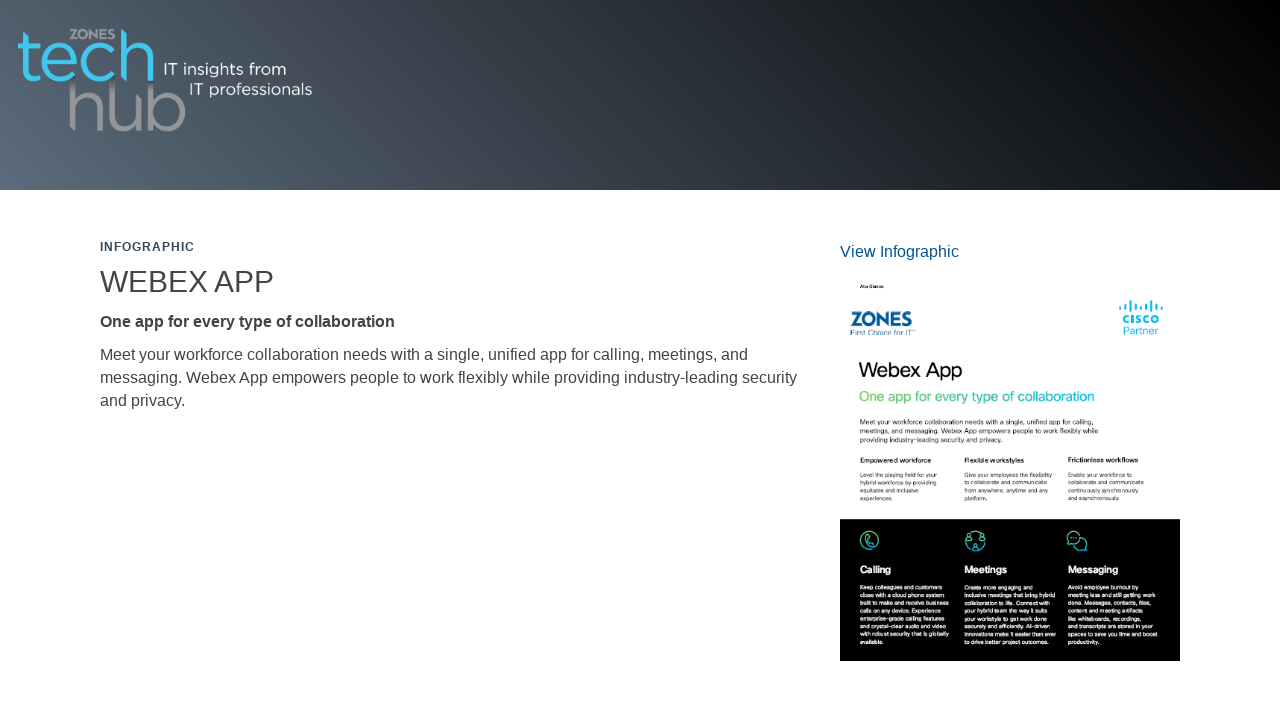

--- FILE ---
content_type: text/html; charset=UTF-8
request_url: https://techhub.zones.com/webex-infographic
body_size: 10647
content:
<!doctype html><!--[if lt IE 7]> <html class="no-js lt-ie9 lt-ie8 lt-ie7" lang="en" > <![endif]--><!--[if IE 7]>    <html class="no-js lt-ie9 lt-ie8" lang="en" >        <![endif]--><!--[if IE 8]>    <html class="no-js lt-ie9" lang="en" >               <![endif]--><!--[if gt IE 8]><!--><html class="no-js" lang="en"><!--<![endif]--><head>
    <meta charset="utf-8">
    <meta http-equiv="X-UA-Compatible" content="IE=edge,chrome=1">
    <meta name="author" content="Zones LLC">
    <meta name="description" content="Meet your workforce collaboration needs with a single, unified app for calling, meetings, and messaging. Webex App empowers people to work flexibly while providing industry-leading security and privacy.

">
    <meta name="generator" content="HubSpot">
    <title>TechHub | Webex Infographic </title>
    <link rel="shortcut icon" href="https://techhub.zones.com/hubfs/zones-logo.png">
    
<meta name="viewport" content="width=device-width, initial-scale=1">

    
    <meta property="og:description" content="Meet your workforce collaboration needs with a single, unified app for calling, meetings, and messaging. Webex App empowers people to work flexibly while providing industry-leading security and privacy.

">
    <meta property="og:title" content="TechHub | Webex Infographic ">
    <meta name="twitter:description" content="Meet your workforce collaboration needs with a single, unified app for calling, meetings, and messaging. Webex App empowers people to work flexibly while providing industry-leading security and privacy.

">
    <meta name="twitter:title" content="TechHub | Webex Infographic ">

    

    
    <style>
a.cta_button{-moz-box-sizing:content-box !important;-webkit-box-sizing:content-box !important;box-sizing:content-box !important;vertical-align:middle}.hs-breadcrumb-menu{list-style-type:none;margin:0px 0px 0px 0px;padding:0px 0px 0px 0px}.hs-breadcrumb-menu-item{float:left;padding:10px 0px 10px 10px}.hs-breadcrumb-menu-divider:before{content:'›';padding-left:10px}.hs-featured-image-link{border:0}.hs-featured-image{float:right;margin:0 0 20px 20px;max-width:50%}@media (max-width: 568px){.hs-featured-image{float:none;margin:0;width:100%;max-width:100%}}.hs-screen-reader-text{clip:rect(1px, 1px, 1px, 1px);height:1px;overflow:hidden;position:absolute !important;width:1px}
</style>


<style>

  

	.hhs-hat-menu,
  .hhs-nav-opt-items,
  .hhs-hat-pull-down{
    display: none !important;
    visibility: hidden;
    opacity: 0;
  }


	.hhs-foot-nav-cols,
  .hhs-social-con,
  .hhs-foot-break-line{
    display: none !important;
    visibility: hidden;
    opacity: 0;
  }
  .hhs-footer-mod {
   padding-top: 25px !important; 
   padding-bottom: 25px !important; 
  }



  
</style>


<style>
  
  .cta-primary,
  .cta-secondary,
  .cta-tertiary,
  .cta-outline-white{
    text-decoration: none; 
    line-height: 1;
    display: inline-block;
    
      font-family: 'Open Sans', sans-serif;
    
  }
  
  
   /************************** 
   * PRIMARY CTA : USE -->  cta-primary
   * *****************************/
  
  .cta-primary,
  .hhs-header-menu .hs-menu-wrapper.hs-menu-flow-horizontal .mega-menu a.cta-primary{
   color: #FFFFFF !important;
   font-size: 13px;
   letter-spacing: 1px;
   text-transform: uppercase;
   padding: 20px 25px !important;
   -webkit-border-radius: 2px;
   border-radius: 2px;
   
   
    font-weight: bold;
   
   
   
      background-color: #00AEEF;
   
    
   
   
   
    
   
     -webkit-box-shadow: 0 10px 20px 0 rgba(0, 0, 0,0.10);
     box-shadow: 0 10px 20px 0 rgba(0, 0, 0,0.10);
   
  }
  
  .cta-primary:hover {
   color: #FFFFFF !important;
   
   
      background-color: #005596;
   
    
   
     
   
    transform: scale(1.05);
   
   
   
  }
  
  /************************** 
   * SECONDARY CTA : USE -->  cta-secondary
   * *****************************/
 
  .cta-secondary,
  .hhs-header-menu .hs-menu-wrapper.hs-menu-flow-horizontal .mega-menu a.cta-secondary{
   color: #FFFFFF !important;
   font-size: 13px;
   letter-spacing: 1px;
   text-transform: uppercase;
   padding: 20px 25px !important;
   -webkit-border-radius: 2px;
   border-radius: 2px;
   
   
    font-weight: bold;
   
   
   
    
   
      background-color: #005596;
      background: -moz-linear-gradient(45deg, rgba(0, 85, 150,1) 0%, rgba(3, 49, 84,1) 100%);
      background: -webkit-linear-gradient(45deg, rgba(0, 85, 150,1) 0%, rgba(3, 49, 84,1) 100%);
      background: linear-gradient (45deg, rgba(0, 85, 150,1) 0%, rgba(3, 49, 84,1) 100%);  
   
   
   
    
   
  }
  
  .cta-secondary:hover {
   color: #FFFFFF !important;
   
   
    
   
      background-color: #00AEEF;
      background: -moz-linear-gradient(45deg, rgba(0, 174, 239,1) 0%, rgba(16, 153, 203,1) 100%);
      background: -webkit-linear-gradient(45deg, rgba(0, 174, 239,1) 0%, rgba(16, 153, 203,1) 100%);
      background: linear-gradient (45deg, rgba(0, 174, 239,1) 0%, rgba(16, 153, 203,1) 100%);  
   
     
   
    transform: scale(1.05);
   
   
   
  }
  
  /************************** 
   * TERTIARY CTA : USE -->  cta-tertiary
   * *****************************/
 
  .cta-tertiary,
  .hhs-header-menu .hs-menu-wrapper.hs-menu-flow-horizontal .mega-menu a.cta-tertiary{
   color: #FFFFFF !important;
   font-size: 14px;
   letter-spacing: 1px;
   text-transform: uppercase;
   padding: 20px 25px !important;
   -webkit-border-radius: 2px;
   border-radius: 2px;
   
   
    font-weight: bold;
   
   
   
    
   
   
   
      background-color: transparent;
      border: 2px solid #58595b;
   
    
   
  }
  
  .cta-tertiary:hover {
   color: #FFFFFF !important;
   
   
    
   
     
   
    transform: scale(1.05);
   
   
   
      background-color: transparent;
      border: 2px solid #58595b;
   
  }
  
  
  /************************** 
   * WHITE OUTLINE BUTTON : USE -->  cta-outline-white
   * *****************************/
 
  .cta-outline-white {
   color: #fff !important;
   font-size: 14px;
   letter-spacing: 1px;
   text-transform: uppercase;
   padding: 16px 25px;
   -webkit-border-radius: 2px;
   border-radius: 2px;
   
   
    font-weight: bold;
   
    
    background-color: transparent;
    border: 2px solid #fff;
  }
  
  .cta-outline-white:hover {
     
   
    transform: scale(1.05);
   
  }
  
  /************************** 
   * FORM SUBMIT BUTTON : --> DEFAULT
   * *****************************/
  .hs-button.primary,
  .hhs-form-con .hs-button.primary {
   color: #ffffff !important;
   font-size: 13px;
   letter-spacing: 1px;
   text-transform: uppercase;
   padding: 20px 25px;
   -webkit-border-radius: 2px;
   border-radius: 2px;
   border: none;
    -webkit-appearance: button;
   -webkit-transition: all 0.4s ease-in-out;
   -moz-transition: all 0.4s ease-in-out;
   -o-transition: all 0.4s ease-in-out;
   -ms-transition: all 0.4s ease-in-out;
   transition: all 0.4s ease-in-out;
   cursor: pointer;
   display: inline-block;
   margin: 0px;
    
   
    font-weight: bold;
   
   
   
      background-color: #00AEEF;
   
    
   
   
   
    
   
     -webkit-box-shadow: 0 10px 20px 0 rgba(0, 0, 0,0.20);
     box-shadow: 0 10px 20px 0 rgba(0, 0, 0,0.20);
   
  }
  .hs-button.primary:hover,
  .hhs-form-con .hs-button.primary:hover {
   color: #ffffff !important;
   
   
      background-color: #005596;
   
    
   
     
   
    transform: scale(1.05);
   
   
   
  }
  
  /************************** 
   * FORM SUBMIT BUTTON : --> ALTERNATIVE
   * *****************************/
 
  .submit-alt .hs-button.primary {
   color: #FFFFFF !important;
   font-size: 13px;
   letter-spacing: 1px;
   text-transform: uppercase;
   padding: 10px 10px;
   -webkit-border-radius: 2px;
   border-radius: 2px;
   border: none;
   margin: 0px;
   
   
    font-weight: bold;
   
   
   
    
   
   
   
      background-color: transparent;
      border: 1px solid #FFFFFF;
   
    
   
     -webkit-box-shadow: none;
     box-shadow: none;
   
  }
  
  .submit-alt .hs-button.primary:hover {
   color: #FFFFFF !important;
   
   
    
   
     
   
    transform: scale(1.05);
   
   
   
      background-color: transparent;
      border: 1px solid #FFFFFF;
   
  }
  .hs-button.primary:focus { outline: none;}
  
  
  /************************** 
   * TYPOGRAPHY
   * *****************************/
  
  
  
  h1 {
   font-size: 60px;
   font-weight: 500;
   color: #444444;
   text-transform: uppercase;
   letter-spacing: 0px;
   line-height: 1.2em;
   
    font-family: 'Abel', sans-serif;
   
  }
  h2 {
   font-size: 35px;
   font-weight: 400;
   color: #444444;
   text-transform: uppercase;
   letter-spacing: 0px;
   line-height: 1.2em;
   
    font-family: 'Abel', sans-serif;
   
  }
  h3 {
   font-size: 25px;
   font-weight: 400;
   color: #444444;
   text-transform: uppercase;
   letter-spacing: 0px;
   line-height: 1.2em;
   
    font-family: 'Abel', sans-serif;
   
  }
  h4 {
   font-size: 22px;
   font-weight: 400;
   color: #444444;
   text-transform: none;
   letter-spacing: 0px;
   line-height: 1.2em;
   
    font-family: 'Abel', sans-serif;
   
  }
  h5 {
   font-size: 21px;
   font-weight: 400;
   color: #444444;
   text-transform: uppercase;
   letter-spacing: 0px;
   line-height: 1.2em;
   
    font-family: 'Abel', sans-serif;
   
  }
  h6 {
   font-size: 12px;
   font-weight: 900;
   color: #33475b;
   text-transform: uppercase;
   letter-spacing: 1px;
   line-height: 1.2em;
   
    font-family: 'Roboto', sans-serif;
   
  }
  label {
   font-size: 11px;
   font-weight: 900;
   color: #999999;
   text-transform: uppercase;
   letter-spacing: 1px;
   line-height: 1.2em;
   
    font-family: 'Roboto', sans-serif;
   
  }
  blockquote,
  blockquote p{
   font-size: 24px;
   font-weight: 300;
   color: ;
   text-transform: none;
   letter-spacing: 0px;
   line-height: 1.444em;
   
    font-family: Georgia, serif;
   
  }
  body, p {
   font-size: 16px;
   font-weight: 300;
   color: #444444;
   letter-spacing: 0px;
   margin-bottom: 10px;
   line-height: 1.444em;
   
    font-family: 'Roboto', sans-serif;
   
  }
  body input[type="text"],
  body input[type="password"], 
  body input[type="datetime"], 
  body input[type="datetime-local"], 
  body input[type="date"], 
  body input[type="month"], 
  body input[type="time"], 
  body input[type="week"], 
  body input[type="number"], 
  body input[type="email"], 
  body input[type="url"], 
  body input[type="search"], 
  body input[type="tel"], 
  body input[type="color"],
  body input[type="file"],
  body textarea,
  body select {
   font-size: 18px;
   font-weight: 300;
   color: #444444;
   letter-spacing: 0px;
   margin-bottom: 10px;
   line-height: 1.444em;
    border: 1px solid #ddd;
   
    font-family: 'Open Sans', sans-serif;
   
  }
  li {
   font-size: 16px;
   font-weight: 300;
   color: #444444;
   letter-spacing: 0px;
   margin-bottom: 5px;
   line-height: 1.444em;
   
    font-family: 'Roboto', sans-serif;
   
  }
  blockquote {
    line-height: 1.444em;
  }
  
  /** MEGA MENU FONT SIZE **/
  
  .custom-menu-primary .hs-menu-wrapper .mega-menu > ul > li,
  .custom-menu-primary .mega-menu .hs-menu-wrapper>ul>li,
  .hhs-header-menu .hs-menu-wrapper.hs-menu-flow-horizontal .mega-menu .hs-menu-flow-vertical ul li a,
  .hhs-header-menu .hs-menu-wrapper.hs-menu-flow-horizontal .mega-menu .widget-type-post_listing ul li a{
    font-size: px !important;
  }
  
  /** HEADER AND FOOTER NAV FONT- FAMILY **/
  
  .hhs-hat-menu .hs-menu-wrapper.hs-menu-flow-horizontal>ul li a,
  .hhs-header-menu .hs-menu-wrapper.hs-menu-flow-horizontal>ul li a {
    font-family: 'Open Sans', sans-serif;
  }
  .hhs-foot-nav-col .hs-menu-wrapper.hs-menu-flow-horizontal > ul li a {
    font-family: 'Open Sans', sans-serif;
  }
  
  
  @media (max-width: 768px) {
    h1 {font-size: 50px;}
    h2 {font-size: 20px;}
    h3 {font-size: 22px;}
    h4 {font-size: 18px;}
    h5 {font-size: 20px;}
    body, p {font-size: 16px;}
    li {font-size: 16px;}
    label {font-size: 11px;}
  }
  
  @media (max-width: 575px) {
    h1 {font-size: 40px;}
    h2 {font-size: 18px;}
    h3 {font-size: 16px;}
    h4 {font-size: 16px;}
    h5 {font-size: 19px;}
    body, p {font-size: 16px;}
    li {font-size: 16px;}
    label {font-size: 11px;}
  }
  
  h1, h2, h3, h4, h5, p, li, span {
   text-rendering: optimizelegibility;
    margin-top: 0px;
  }
  
  /************************** 
   * UI ELEMENTS
   * *****************************/
  
  .hhs-divider {
    border-bottom: 1px solid #00a4bd;
    width: 10px;
    margin: 0 0 0px 0;
  }
  .fa,.fal,.fab,.fas,.far{
      color: #00AEEF;
  }
  .hhs-icon-con svg {
    fill: #00AEEF;
  }
  
  .hs-search-highlight,
  .blog-listing-wrapper .post-listing .post-item .post-body a,
  .blog-post-wrapper .post-body a, 
  a {
   color: #005596;
  }
  .hs-search-results__title:hover,
  .blog-listing-wrapper .post-listing .post-item .post-body a:hover,
  .blog-post-wrapper .post-body a:hover,
  a:hover,a:focus  {
   color: #00AEEF;
  }
  
  .hhs-search-modal button {
   background-color:  #00AEEF;
  }

  
  /************************** 
   * BLOG
   * *****************************/
  .blog-post-wrapper h1,
  .blog-listing-wrapper .post-listing .post-item h2 {
    font-size: 40px;
  }
  
  .blog-post-wrapper h1 a,
  .blog-listing-wrapper .post-listing .post-item h2 a {
    color: #444444;
  }
  
  .blog-post-wrapper h1 a:hover,
  .blog-listing-wrapper .post-listing .post-item h2 a:hover {
    color: #005596;
  }
  
  /* POST CONTENT */
  
  .blog-post-wrapper .post-body p {
   font-size: 18px;
   font-weight: 300;
   color: #444444;
   letter-spacing: 0px;
   margin-bottom: 10px;
   line-height: 1.6em;
   
    font-family: 'Roboto', sans-serif;
   
  }
  p.author-bio-short {
   color: #444444;
  }
  
  /* SIDE BAR */
  
  .hs-rss-module a.hs-rss-title {
    color: #444444;
  }
  .hs-rss-module a.hs-rss-title:hover {
   color: #00AEEF;
  }
  
  .hhs-blog-sidebar .hs-rss-item {
    background-color: #f2f5f8;
  }
  
  .hhs-blog-sidebar .hs-rss-item .hs-rss-byline .hs-rss-date,
  .hhs-blog-sidebar .hs-rss-item .hs-rss-description p {
    color: #666666;
  }
  
  @media (max-width: 768px) {
    .blog-post-wrapper h1,
    .blog-listing-wrapper .post-listing .post-item h2 {
      font-size: 30px;
    }
    .blog-post-wrapper .post-body p {
      font-size: 16px;
    }
  }
  
  a.topic-link {
    background-color: #D1D3D4;
    color: #58595b;
    font-size: 11px;
  }
  
  a.topic-link:hover {
    background-color: #005596;
    color: #ffffff;
  }
  
  @media (max-width: 575px) {
    .blog-post-wrapper h1,
    .blog-listing-wrapper .post-listing .post-item h2 {
      font-size: 30px;
    }
    .blog-post-wrapper .post-body p {
      font-size: 16px;
    }
  }
  
</style>

<link rel="stylesheet" href="https://techhub.zones.com/hubfs/hub_generated/module_assets/1/28110038823/1744538898658/module_CLEAN_6_-_Global_-_Header_TechHub.min.css">

<style>
  .hhs-header-mod {
    background-color: rgba(0, 0, 0, 0.0);
    padding: 15px 0; 
  }
  .hhs-header-mod.hhs-alt-nav .logo-sticky,
  .logo-standard  {
    max-width: 300px;
    float: left;
  }
  .hhs-header-mod.hhs-alt-nav.sticky-menu.active .logo-sticky,
  .logo-sticky  {
    max-width: 300px;
    float: left;
  }
  
  .hhs-header-logo {
    padding-top:  10px;
  }
  
  .hhs-header-mod .hhs-nav {
    height: 150px;
    display: table;
  }
  .custom-menu-primary .hs-menu-wrapper > ul > li {
    margin-left: 5px;
  }
  .hhs-header-menu .hs-menu-wrapper.hs-menu-flow-horizontal>ul li a,
  .hhs-header-search a i{
    color: rgba(0, 174, 239, 1) !important;
    text-transform: uppercase;
  }
  .hhs-lang-switch .globe_class:before{
    color: rgba(0, 174, 239, 1) !important;
  }
  .hhs-header-menu .hs-menu-wrapper.hs-menu-flow-horizontal>ul li a:hover,
  .hhs-header-search a i:hover,
  .hhs-lang-switch .globe_class:hover{
    color: rgba(0, 85, 150, 1) !important;
  }
  .lang_list_class li,
  .custom-menu-primary .hs-menu-wrapper > ul ul{
     background: #FFFFFF !important;
  }
  .custom-menu-primary .hs-menu-wrapper > ul > li > ul:before{
     color: #FFFFFF !important;
  }
  .hhs-lang-switch .lang_list_class:after {
   border-bottom-color: #FFFFFF !important;
  }
  .custom-menu-primary .hs-menu-wrapper > ul li a, 
  .hs-menu-wrapper.hs-menu-flow-horizontal > ul li.hs-item-has-children ul.hs-menu-children-wrapper li a,
  .hhs-lang-switch .lang_list_class li a {
    color: #444444 !important;
    font-size: 12px !important;
  }
  .hhs-lang-switch .lang_list_class li a:hover,
  .custom-menu-primary .hs-menu-wrapper > ul ul li a:hover {
   background-color:  #00a4bd;
  }
  .hhs-lang-switch .lang_list_class li a:hover,
  .custom-menu-primary .hs-menu-wrapper > ul li.hs-item-has-children ul.hs-menu-children-wrapper li a:hover {
   color: #fff !important;
  }
  .custom-menu-primary .hs-menu-wrapper > ul li.hs-item-has-children ul.hs-menu-children-wrapper li.active a:hover {
    color: #444444 !important;
  }
  
  /*** MOBILE HAMBURGER ***/
  .hamburger-inner, .hamburger-inner::before, .hamburger-inner::after,
  .hamburger.is-active .hamburger-inner,
  .hamburger.is-active .hamburger-inner::before,
  .hamburger.is-active .hamburger-inner::after {
    background-color: rgba(0, 174, 239, 1); 
  }
  
  /*** STICKY HEADER ***/
  .hhs-header-mod.hhs-alt-nav.sticky-menu,
  .hhs-header-mod.sticky-menu {
    background-color: rgba(255, 255, 255, 0.90);
  }
  .sticky-menu.active {
    background-color: rgba(255, 255, 255, 0.90);
  }
  .hhs-header-mod.hhs-alt-nav .hhs-header-menu .hs-menu-wrapper.hs-menu-flow-horizontal>ul li a,
  .hhs-header-mod.hhs-alt-nav .hhs-header-search a i,
  .hhs-header-mod.hhs-alt-nav .hhs-lang-switch .globe_class:before,
  .sticky-menu .hhs-header-menu .hs-menu-wrapper.hs-menu-flow-horizontal>ul li a,
  .sticky-menu .hhs-header-search a i,
  .sticky-menu .hhs-lang-switch .globe_class:before{
    color: rgba(68, 68, 68, 1) !important;
  }
  .hhs-header-mod.hhs-alt-nav .hhs-header-menu .hs-menu-wrapper.hs-menu-flow-horizontal .hs-menu-depth-1:first-child:hover,
  .hhs-header-mod.hhs-alt-nav .hhs-header-search a i:hover,
  .hhs-header-mod.hhs-alt-nav .hhs-lang-switch .globe_class:before,
  .sticky-menu .hhs-header-menu .hs-menu-wrapper.hs-menu-flow-horizontal .hs-menu-depth-1:first-child:hover,
  .sticky-menu .hhs-header-search a i:hover,
  .sticky-menu .hhs-lang-switch .globe_class:before{
    color: rgba(0, 0, 0, 1) !important;
  }
  
  .hhs-header-mod.hhs-alt-nav .hamburger-inner, .hhs-header-mod.hhs-alt-nav .hamburger-inner::before, .hhs-header-mod.hhs-alt-nav .hamburger-inner::after,
  .hhs-header-mod.hhs-alt-nav .hamburger.is-active .hamburger-inner,
  .hhs-header-mod.hhs-alt-nav .hamburger.is-active .hamburger-inner::before,
  .hhs-header-mod.hhs-alt-nav .hamburger.is-active .hamburger-inner::after,
  .sticky-menu .hamburger-inner, .sticky-menu .hamburger-inner::before, .sticky-menu .hamburger-inner::after,
  .sticky-menu .hamburger.is-active .hamburger-inner,
  .sticky-menu .hamburger.is-active .hamburger-inner::before,
  .sticky-menu .hamburger.is-active .hamburger-inner::after {
    background-color: rgba(0, 0, 0, 1); 
  }
  .hhs-header-mod.sticky-menu .hhs-nav {
    height: 30px;
  }
  
  
  
  .hhs-header-menu .hs-menu-wrapper.hs-menu-flow-horizontal>ul li a {
    font-size: 12px !important;
    font-weight: bold;
  }
  .hhs-hat-pull-down,
  .hhs-header-hat {
   background-color: #33475b; 
  }
  .hhs-hat-pull-down i,
  .hhs-hat-menu .hs-menu-wrapper.hs-menu-flow-horizontal>ul li a {
   font-size: 10px !important;
    
      color: rgba(0, 174, 239, 1) !important;
    
  }
  
    .hhs-hat-menu .hs-menu-wrapper.hs-menu-flow-horizontal>ul li a:hover {
     color: rgba(0, 85, 150, 1) !important;
    }
  
  
  /*** MEGA MENU ***/
  
  .mega-menu {
    background-color: rgba(255, 255, 255, 1);
    top: 70px;
  }
  .sticky-menu.active .mega-menu  {
    top: 70px;
  }
  .mega-menu .hs-menu-wrapper.hs-menu-flow-vertical > ul li.hs-menu-depth-2 > a,
  .mega-menu .hs-menu-wrapper.hs-menu-flow-vertical > ul li.hs-menu-depth-1 > a {
    color: #005596 !important;
  }
  .custom-menu-primary .mega-menu .hs-menu-wrapper > ul li.hs-item-has-children ul.hs-menu-children-wrapper li a:hover,
  .mega-menu .hs-menu-wrapper.hs-menu-flow-vertical > ul li.hs-menu-depth-2 > a:hover,
  .mega-menu .hs-menu-wrapper.hs-menu-flow-vertical > ul li.hs-menu-depth-1 > a:hover {
    color: #00aeef !important;
  }
  .mega-menu h1, .mega-menu h2, .mega-menu h3, .mega-menu h4, .mega-menu h5 {
    color: #FFFFFF; 
  }
  .mega-menu span.hs_cos_wrapper_type_text {
    color: #FFFFFF !important; 
    text-transform: none !important;
    font-weight: normal !important;
    font-size: 16px !important;
    white-space: normal !important; 
  }
  
  
   /** TABLET CSS **/
  @media (max-width: 768px) {
    .custom-menu-primary .hs-menu-wrapper > ul {
       margin-top: 10px !important;
    }
    .custom-menu-primary .hs-menu-wrapper > ul,
    .custom-menu-primary .hs-menu-wrapper > ul li.active a:hover{
      background-color:  #FFFFFF !important;
    }
    .hhs-header-menu .hs-menu-wrapper.hs-menu-flow-horizontal>ul li a:hover,
    .custom-menu-primary .hs-menu-wrapper > ul li.active a:hover,
    .hhs-header-menu .hs-menu-wrapper.hs-menu-flow-horizontal>ul li a {
      color:  #444444 !important;
    }
    .custom-menu-primary .hs-menu-wrapper > ul li{
      
        border-top: 1px solid rgba(0, 0, 0, .1) !important; 
      
    }
    .custom-menu-primary .hs-menu-wrapper > ul ul li{
      
        background-color: rgba(0, 0, 0, .05);
      
    }
  }
  
  /** MOBILE CSS **/
  @media (max-width: 575px) {
    .logo-standard, .logo-sticky {
      max-width: 150px !important;
    }
  }
  
</style>

<link rel="stylesheet" href="https://techhub.zones.com/hubfs/hub_generated/template_assets/1/24966542276/1744431785833/template_morphext.min.css">
<link rel="stylesheet" href="https://techhub.zones.com/hubfs/hub_generated/module_assets/1/24970395391/1744538810213/module_CLEAN_6_-_Hero_-_Banner.min.css">

<style>
  #hs_cos_wrapper_widget_29507985642 .hhs-hero-mod {
    padding-top: 50px;
    padding-bottom:  50px;
     
      z-index: 1;
    
    
        background-repeat: no-repeat;
        background-size: cover;
      
    
    
    
        
  }
 
  
  #hs_cos_wrapper_widget_29507985642 .hhs-hero-mod .first-col {
    text-align:  left;
  }
  
  #hs_cos_wrapper_widget_29507985642 .hhs-hero-mod .row {
    margin-top:  90px;
  }
  
  /** IF FULLSCREEN BACKGROUND IS ON **/
  
  
  /*** HERO OVERLAY COLOR ***/
  #hs_cos_wrapper_widget_29507985642 .hhs-hero-overlay {
    
    
      background-color: #33475b;
      background: -moz-linear-gradient(45deg, rgba(51, 71, 91,0.80) 0%, rgba(0, 0, 0,1) 100%);
      background: -webkit-linear-gradient(45deg, rgba(51, 71, 91,0.80) 0%, rgba(0, 0, 0,1) 100%);
      background: linear-gradient (45deg, rgba(51, 71, 91,0.80) 0%, rgba(0, 0, 0,1) 100%);
    
  }
  
  /*** COLUMN 1 STYLE ***/
  #hs_cos_wrapper_widget_29507985642 .hhs-hero-mod .first-col .hhs-col-inner {
    text-align:  left;
    
    
    
  }
  
  /*** COLUMN 2 STYLE ***/
  #hs_cos_wrapper_widget_29507985642 .hhs-hero-mod .second-col .hhs-col-inner {
    text-align:  left;
    
      background-color: rgba(68, 68, 68, 0.70);
    
    
    
      padding: 25px;
      border-radius: 3px;
    
  }
  
  #hs_cos_wrapper_widget_29507985642 .first-col .hhs-rich-text h1, #hs_cos_wrapper_widget_29507985642 .first-col .hhs-rich-text h2,#hs_cos_wrapper_widget_29507985642 .first-col .hhs-rich-text h3, #hs_cos_wrapper_widget_29507985642 .first-col .hhs-rich-text h4, #hs_cos_wrapper_widget_29507985642 .first-col .hhs-rich-text h5, #hs_cos_wrapper_widget_29507985642 .first-col .hhs-rich-text h6, #hs_cos_wrapper_widget_29507985642 .first-col .hhs-rich-text p, #hs_cos_wrapper_widget_29507985642 .first-col .hhs-rich-text span, #hs_cos_wrapper_widget_29507985642 .first-col .hhs-rich-text label, #hs_cos_wrapper_widget_29507985642 .first-col .hhs-rich-text li {
    color: #ffffff;
  }
  
  #hs_cos_wrapper_widget_29507985642 .second-col .hhs-rich-text h1, #hs_cos_wrapper_widget_29507985642 .second-col .hhs-rich-text h2,#hs_cos_wrapper_widget_29507985642 .second-col .hhs-rich-text h3, #hs_cos_wrapper_widget_29507985642 .second-col .hhs-rich-text h4, #hs_cos_wrapper_widget_29507985642 .second-col .hhs-rich-text h5, #hs_cos_wrapper_widget_29507985642 .second-col .hhs-rich-text h6, #hs_cos_wrapper_widget_29507985642 .second-col .hhs-rich-text p, #hs_cos_wrapper_widget_29507985642 .second-col .hhs-rich-text span, #hs_cos_wrapper_widget_29507985642 .second-col .hhs-rich-text label, #hs_cos_wrapper_widget_29507985642 .second-col .hhs-rich-text li {
    color: #ffffff;
  }
  #hs_cos_wrapper_widget_29507985642 .first-col .hhs-form-con { 
    
      margin-left: 0px;
      margin-right: auto;
    
  }
  
  #hs_cos_wrapper_widget_29507985642 .second-col .hhs-form-con { 
    
      margin-left: 0px;
      margin-right: auto;
    
  }
  
  #hs_cos_wrapper_widget_29507985642 .first-col .hhs-form-con {
   max-width:  100%;
  }
  
  #hs_cos_wrapper_widget_29507985642 .second-col .hhs-form-con {
   max-width:  100%;
  }
  
  /** VIDEO STYLE **/
  #hs_cos_wrapper_widget_29507985642 .hhs-video-player {
      background: #ffffff !important;
    }
  
  
  /** TABLET CSS **/
  @media (max-width: 768px) {
    #hs_cos_wrapper_widget_29507985642 .hhs-hero-mod {
      padding-top: 50px;
      padding-bottom: 50px;
    }
  }
  
  /** MOBILE CSS **/
  @media (max-width: 575px) {
    #hs_cos_wrapper_widget_29507985642 .hhs-hero-mod {
      padding-top: 25px;
      padding-bottom: 10px;
    }
    #hs_cos_wrapper_widget_29507985642 .hhs-hero-mod .first-col {
      text-align:  left;
    }
    #hs_cos_wrapper_widget_29507985642 .hhs-hero-mod .second-col {
      text-align:  left;
    }
    
  }
</style>


<link rel="stylesheet" href="https://techhub.zones.com/hubfs/hub_generated/template_assets/1/24970507836/1744431792541/template_clean-modal.min.css">
<link rel="stylesheet" href="https://techhub.zones.com/hubfs/hub_generated/module_assets/1/24970355855/1744538807060/module_CLEAN_6_-_Row_-_Multi-Column_Content.min.css">

<style>
  #hs_cos_wrapper_widget_1589829694013 {
     
  }
  
  #hs_cos_wrapper_widget_1589829694013 .hhs-text-mod {
      padding-top: 50px;
      padding-bottom:  0px;
    
      background-color: rgba(255, 255, 255, 1);
    
    
    
    
  }
  
  /** DIVIDER STYLES **/
  #hs_cos_wrapper_widget_1589829694013 .c1 .hhs-divider{
    
    
    
      margin: 0 0 50px;
    
    
  }
  #hs_cos_wrapper_widget_1589829694013 .c2 .hhs-divider{
    
    
    
      margin: 0 0 50px;
    
    
  }
  #hs_cos_wrapper_widget_1589829694013 .c3 .hhs-divider{
    
    
      margin: 0 auto 50px;
    
    
    
  }
  #hs_cos_wrapper_widget_1589829694013 .c4 .hhs-divider{
    
    
      margin: 0 auto 50px;
    
    
    
  }
  
  /** TEXT STYLES **/
  #hs_cos_wrapper_widget_1589829694013 .hhs-rich-text.c1, #hs_cos_wrapper_widget_1589829694013 .hhs-rich-text.c1 h1, #hs_cos_wrapper_widget_1589829694013 .hhs-rich-text.c1 h2,#hs_cos_wrapper_widget_1589829694013 .hhs-rich-text.c1 h3, #hs_cos_wrapper_widget_1589829694013 .hhs-rich-text.c1 h4, #hs_cos_wrapper_widget_1589829694013 .hhs-rich-text.c1 h5, #hs_cos_wrapper_widget_1589829694013 .hhs-rich-text.c1 h6, #hs_cos_wrapper_widget_1589829694013 .hhs-rich-text.c1 p, #hs_cos_wrapper_widget_1589829694013 .hhs-rich-text.c1 span, #hs_cos_wrapper_widget_1589829694013 .hhs-rich-text.c1 li, #hs_cos_wrapper_widget_1589829694013 .hhs-rich-text.c1 blockquote {
    
    text-align: left;
  }
  
  
  
   #hs_cos_wrapper_widget_1589829694013 .hhs-rich-text.c2,#hs_cos_wrapper_widget_1589829694013 .hhs-rich-text.c2 h1, #hs_cos_wrapper_widget_1589829694013 .hhs-rich-text.c2 h2,#hs_cos_wrapper_widget_1589829694013 .hhs-rich-text.c2 h3, #hs_cos_wrapper_widget_1589829694013 .hhs-rich-text.c2 h4, #hs_cos_wrapper_widget_1589829694013 .hhs-rich-text.c2 h5, #hs_cos_wrapper_widget_1589829694013 .hhs-rich-text.c2 h6, #hs_cos_wrapper_widget_1589829694013 .hhs-rich-text.c2 p, #hs_cos_wrapper_widget_1589829694013 .hhs-rich-text.c2 span, #hs_cos_wrapper_widget_1589829694013 .hhs-rich-text.c2 li, #hs_cos_wrapper_widget_1589829694013 .hhs-rich-text.c2 blockquote {
    
    text-align: left;
  }
  
  
  
   #hs_cos_wrapper_widget_1589829694013 .hhs-rich-text.c3 , #hs_cos_wrapper_widget_1589829694013 .hhs-rich-text.c3 h1, #hs_cos_wrapper_widget_1589829694013 .hhs-rich-text.c3 h2,#hs_cos_wrapper_widget_1589829694013 .hhs-rich-text.c3 h3, #hs_cos_wrapper_widget_1589829694013 .hhs-rich-text.c3 h4, #hs_cos_wrapper_widget_1589829694013 .hhs-rich-text.c3 h5, #hs_cos_wrapper_widget_1589829694013 .hhs-rich-text.c3 h6, #hs_cos_wrapper_widget_1589829694013 .hhs-rich-text.c3 p, #hs_cos_wrapper_widget_1589829694013 .hhs-rich-text.c3 span, #hs_cos_wrapper_widget_1589829694013 .hhs-rich-text.c3 li, #hs_cos_wrapper_widget_1589829694013 .hhs-rich-text.c3 blockquote {
    
    text-align: center;
  }
  
  
  
   #hs_cos_wrapper_widget_1589829694013 .hhs-rich-text.c4, #hs_cos_wrapper_widget_1589829694013 .hhs-rich-text.c4 h1, #hs_cos_wrapper_widget_1589829694013 .hhs-rich-text.c4 h2,#hs_cos_wrapper_widget_1589829694013 .hhs-rich-text.c4 h3, #hs_cos_wrapper_widget_1589829694013 .hhs-rich-text.c4 h4, #hs_cos_wrapper_widget_1589829694013 .hhs-rich-text.c4 h5, #hs_cos_wrapper_widget_1589829694013 .hhs-rich-text.c4 h6, #hs_cos_wrapper_widget_1589829694013 .hhs-rich-text.c4 p, #hs_cos_wrapper_widget_1589829694013 .hhs-rich-text.c4 span, #hs_cos_wrapper_widget_1589829694013 .hhs-rich-text.c4 li, #hs_cos_wrapper_widget_1589829694013 .hhs-rich-text.c4 blockquote {
    
    text-align: center;
  }
  
  
  
   #hs_cos_wrapper_widget_1589829694013 .inner-shadow {
    -webkit-box-shadow:inset 0 0 20px 1px rgba(0, 0, 0,0.10);
    box-shadow:inset 0 0 20px 1px rgba(0, 0, 0, 0.10);
  }

   #hs_cos_wrapper_widget_1589829694013 .outer-shadow {
   -webkit-box-shadow: 0 0 20px 1px rgba(0, 0, 0, 0.10);
    box-shadow: 0 0 20px 1px rgba(0, 0, 0, 0.10);   
    z-index: 1;
    position: relative;
  }
  
  #hs_cos_wrapper_widget_1589829694013 .hhs-form-con.c1 {
    max-width: 100%;
    
      margin-left: 0px;
    
  }
  #hs_cos_wrapper_widget_1589829694013 .hhs-form-con.c2 {
    max-width: 100%;
    
      margin-left: 0px;
    
  }
  #hs_cos_wrapper_widget_1589829694013 .hhs-form-con.c3 {
    max-width: 100%;
    
  }
  #hs_cos_wrapper_widget_1589829694013 .hhs-form-con.c4 {
    max-width: 100%;
    
  }
  
  #hs_cos_wrapper_widget_1589829694013 .hhs-form-con.c1 .hs-submit {text-align: left;}
  #hs_cos_wrapper_widget_1589829694013 .hhs-form-con.c2 .hs-submit {text-align: left;}
  #hs_cos_wrapper_widget_1589829694013 .hhs-form-con.c3 .hs-submit {text-align: left;}
  #hs_cos_wrapper_widget_1589829694013 .hhs-form-con.c4 .hs-submit {text-align: left;}
  
  /*** HERO OVERLAY COLOR ***/
  #hs_cos_wrapper_widget_1589829694013 .hhs-row-overlay {
    
    
  }
  
  /*** PULL UP CONTENT OPTION ***/
  
  
  
  /** VIDEO STYLE **/
  
  
  
  
  
  /*** MODAL STYLE */
  #tmp1_widget_1589829694013.hhs-modal {
   text-align: left;
  }
  #tmp2_widget_1589829694013.hhs-modal {
   text-align: left;
  }
  #tmp3_widget_1589829694013.hhs-modal {
   text-align: left;
  }
  #tmp4_widget_1589829694013.hhs-modal {
   text-align: left;
  }
  
  /** TABLET CSS **/
  @media (max-width: 768px) {
    #hs_cos_wrapper_widget_1589829694013 .hhs-text-mod {
      padding-top: 25px;
      padding-bottom: 0px;
    }
    
  }
  
  /** MOBILE CSS **/
  @media (max-width: 575px) {
    #hs_cos_wrapper_widget_1589829694013 .hhs-text-mod {
      padding-top: 10px;
      padding-bottom: 0px;
      text-align: left;
    }
    #hs_cos_wrapper_widget_1589829694013 .hhs-rich-text.c1 h1, #hs_cos_wrapper_widget_1589829694013 .hhs-rich-text.c1 h2,#hs_cos_wrapper_widget_1589829694013 .hhs-rich-text.c1 h3, #hs_cos_wrapper_widget_1589829694013 .hhs-rich-text.c1 h4, #hs_cos_wrapper_widget_1589829694013 .hhs-rich-text.c1 h5, #hs_cos_wrapper_widget_1589829694013 .hhs-rich-text.c1 h6, #hs_cos_wrapper_widget_1589829694013 .hhs-rich-text.c1 p, #hs_cos_wrapper_widget_1589829694013 .hhs-rich-text.c1 span, #hs_cos_wrapper_widget_1589829694013 .hhs-rich-text.c1 li {
      text-align: left;
    }
    #hs_cos_wrapper_widget_1589829694013 .hhs-rich-text.c2 h1, #hs_cos_wrapper_widget_1589829694013 .hhs-rich-text.c2 h2,#hs_cos_wrapper_widget_1589829694013 .hhs-rich-text.c2 h3, #hs_cos_wrapper_widget_1589829694013 .hhs-rich-text.c2 h4, #hs_cos_wrapper_widget_1589829694013 .hhs-rich-text.c2 h5, #hs_cos_wrapper_widget_1589829694013 .hhs-rich-text.c2 h6, #hs_cos_wrapper_widget_1589829694013 .hhs-rich-text.c2 p, #hs_cos_wrapper_widget_1589829694013 .hhs-rich-text.c2 span, #hs_cos_wrapper_widget_1589829694013 .hhs-rich-text.c2 li {
      text-align: center;
    }
    #hs_cos_wrapper_widget_1589829694013 .hhs-rich-text.c3 h1, #hs_cos_wrapper_widget_1589829694013 .hhs-rich-text.c3 h2,#hs_cos_wrapper_widget_1589829694013 .hhs-rich-text.c3 h3, #hs_cos_wrapper_widget_1589829694013 .hhs-rich-text.c3 h4, #hs_cos_wrapper_widget_1589829694013 .hhs-rich-text.c3 h5, #hs_cos_wrapper_widget_1589829694013 .hhs-rich-text.c3 h6, #hs_cos_wrapper_widget_1589829694013 .hhs-rich-text.c3 p, #hs_cos_wrapper_widget_1589829694013 .hhs-rich-text.c3 span, #hs_cos_wrapper_widget_1589829694013 .hhs-rich-text.c3 li {
      text-align: center;
    }
    #hs_cos_wrapper_widget_1589829694013 .hhs-rich-text.c4 h1, #hs_cos_wrapper_widget_1589829694013 .hhs-rich-text.c4 h2,#hs_cos_wrapper_widget_1589829694013 .hhs-rich-text.c4 h3, #hs_cos_wrapper_widget_1589829694013 .hhs-rich-text.c4 h4, #hs_cos_wrapper_widget_1589829694013 .hhs-rich-text.c4 h5, #hs_cos_wrapper_widget_1589829694013 .hhs-rich-text.c4 h6, #hs_cos_wrapper_widget_1589829694013 .hhs-rich-text.c4 p, #hs_cos_wrapper_widget_1589829694013 .hhs-rich-text.c4 span, #hs_cos_wrapper_widget_1589829694013 .hhs-rich-text.c4 li {
      text-align: center;
    }
    #hs_cos_wrapper_widget_1589829694013 .hhs-divider{
      
      
        margin-left: 0 !important;
        float: none;
      
      
    }
    #hs_cos_wrapper_widget_1589829694013 .hhs-form-con.c1 {max-width: 100% !important;}
    #hs_cos_wrapper_widget_1589829694013 .hhs-form-con.c2 {max-width: 100% !important;}
    #hs_cos_wrapper_widget_1589829694013 .hhs-form-con.c3 {max-width: 100% !important;}
    #hs_cos_wrapper_widget_1589829694013 .hhs-form-con.c4 {max-width: 100% !important;}
    
    
  }
</style>

<link rel="stylesheet" href="https://techhub.zones.com/hubfs/hub_generated/module_assets/1/24970507953/1744538819601/module_CLEAN_6_-_Row_-_Social_Sharing.min.css">

<style>
  #hs_cos_wrapper_widget_1594853201159 .hhs-social-share-mod {
    padding-top: 25px;
    padding-bottom:  25px;
    background-color: #ffffff;
  }
  
  #hs_cos_wrapper_widget_1594853201159 .hhs-share-icon i {
    font-size: 20px; 
  }
  
  
  
  
    .hhs-share-icon.fb i {color: #3C5A99;}
    .hhs-share-icon.tw i {color: #00aced;}
    .hhs-share-icon.in i {color: #0077B5;} 
  
  
  /** TABLET CSS **/
  @media (max-width: 768px) {
    #hs_cos_wrapper_widget_1594853201159 .hhs-social-share-mod  {
      padding-top: 25px;
      padding-bottom: 25px;
    }
  }
  
  /** MOBILE CSS **/
  @media (max-width: 575px) {
    #hs_cos_wrapper_widget_1594853201159 .hhs-social-share-mod  {
      padding-top: 25px;
      padding-bottom: 25px;
    }
  }
</style>

<link rel="stylesheet" href="https://techhub.zones.com/hubfs/hub_generated/module_assets/1/28110178957/1744538899594/module_CLEAN_6_-_Global_-_Footer_TechHub.min.css">

<style>
  #hs_cos_wrapper_module_15874211452801406 .hhs-footer-mod {
    background-color: #33475b;
    padding-top: 10px;
    padding-bottom: 10px;
  }
  
  /** NAVIGATION COLUMNS STYLE **/
  .hhs-foot-base-nav .hs-menu-wrapper.hs-menu-flow-horizontal > ul li a,
  .hhs-foot-nav-col .hs-menu-wrapper.hs-menu-flow-horizontal>ul li.hs-item-has-children ul.hs-menu-children-wrapper li a,
  .hhs-foot-nav-col .hs-menu-wrapper.hs-menu-flow-horizontal > ul li a {
    color: #84d6e2 !important;
  }
  .hhs-foot-base-nav .hs-menu-wrapper.hs-menu-flow-horizontal > ul li a:hover,
  .hhs-foot-nav-col .hs-menu-wrapper.hs-menu-flow-horizontal>ul li.hs-item-has-children ul.hs-menu-children-wrapper li a:hover;
  .hhs-foot-nav-col .hs-menu-wrapper.hs-menu-flow-horizontal > ul li a:hover {
    color: #00a4bd  !important;
  }
  .foot-nav-title,
  .hhs-foot-rss h5,
  .hhs-foot-nav-col h5 {
    margin-bottom: px;
    color: #cadfe2;
  }
  .hhs-foot-nav-col .hs-menu-wrapper.hs-menu-flow-horizontal > ul li a {
    font-size: 18px !important;
  }
  
  .hhs-foot-rss .hs_cos_wrapper_type_inline_rich_text p,
  .hhs-foot-rss .hs_cos_wrapper_type_inline_rich_text l1,
  .hhs-foot-rss .hs_cos_wrapper_type_inline_rich_text span,
  .hhs-foot-rss .hs_cos_wrapper_type_inline_rich_text *{
    color: #ffffff;
  }
  
  /** BLOG POST STYLE **/
  .hhs-footer-mod .hhs-post-content a h6  {
    color: #FFFFFF;
    font-size: 16px;
    line-height: 20px;
  }
  .hhs-footer-mod .hhs-post-summary p  {
    color: #ffffff;
    font-size: 14px;
    line-height: 18px;
  }
  .hhs-foot-rss .hs-rss-title:hover {
    color: #00a4bd; 
  }
  
  .hhs-foot-rss .hs-rss-item-image-wrapper {
    height: 120px;
  }
  .hhs-foot-rss .hs-rss-item.hs-with-featured-image .hs-rss-item-text  {
   margin-top: 120px;
  }
  .hhs-foot-break-line {
    border-color:  #161e27;
  }
  .hss-foot-copyright {
    color: #FFFFFF; 
  }
  
  .hhs-foot-logo img {
   width:100px !important;
    height: 36px !important;
  }
  
  /** SOCIAL ICONS **/
  
  /** TABLET CSS **/
  @media (max-width: 768px) {
    #hs_cos_wrapper_module_15874211452801406 .hhs-footer-mod {
      padding-top: 10px;
      padding-bottom: 10px;
    }
  }
  
  /** BACK TO TOP **/
  #return-to-top {
   background: rgba(68, 68, 68, 0.7);
  }
  #return-to-top:hover {
   background: rgba(68, 68, 68, 0.9);
  }
  
  /** MOBILE CSS **/
  @media (max-width: 575px) {
    #hs_cos_wrapper_module_15874211452801406 .hhs-footer-mod {
      padding-top: 10px;
      padding-bottom: 10px;
    }
    .hhs-foot-nav-col {
     border-color: #161e27;
    }
  }
</style>

<link rel="stylesheet" href="https://techhub.zones.com/hubfs/hub_generated/template_assets/1/24970507838/1744431793456/template_animate.min.css">
<link rel="stylesheet" href="https://techhub.zones.com/hubfs/hub_generated/template_assets/1/24970109485/1744431790429/template_jquery-modal.min.css">
<link rel="stylesheet" href="https://use.fontawesome.com/releases/v5.8.1/css/all.css">
    <script src="https://cdn.jsdelivr.net/npm/hero-mega-menu@1.6.8/dist/index.min.js"></script>

    
<!--  Added by GoogleAnalytics4 integration -->
<script>
var _hsp = window._hsp = window._hsp || [];
window.dataLayer = window.dataLayer || [];
function gtag(){dataLayer.push(arguments);}

var useGoogleConsentModeV2 = true;
var waitForUpdateMillis = 1000;


if (!window._hsGoogleConsentRunOnce) {
  window._hsGoogleConsentRunOnce = true;

  gtag('consent', 'default', {
    'ad_storage': 'denied',
    'analytics_storage': 'denied',
    'ad_user_data': 'denied',
    'ad_personalization': 'denied',
    'wait_for_update': waitForUpdateMillis
  });

  if (useGoogleConsentModeV2) {
    _hsp.push(['useGoogleConsentModeV2'])
  } else {
    _hsp.push(['addPrivacyConsentListener', function(consent){
      var hasAnalyticsConsent = consent && (consent.allowed || (consent.categories && consent.categories.analytics));
      var hasAdsConsent = consent && (consent.allowed || (consent.categories && consent.categories.advertisement));

      gtag('consent', 'update', {
        'ad_storage': hasAdsConsent ? 'granted' : 'denied',
        'analytics_storage': hasAnalyticsConsent ? 'granted' : 'denied',
        'ad_user_data': hasAdsConsent ? 'granted' : 'denied',
        'ad_personalization': hasAdsConsent ? 'granted' : 'denied'
      });
    }]);
  }
}

gtag('js', new Date());
gtag('set', 'developer_id.dZTQ1Zm', true);
gtag('config', 'G-317773132');
</script>
<script async src="https://www.googletagmanager.com/gtag/js?id=G-317773132"></script>

<!-- /Added by GoogleAnalytics4 integration -->

<!--  Added by GoogleTagManager integration -->
<script>
var _hsp = window._hsp = window._hsp || [];
window.dataLayer = window.dataLayer || [];
function gtag(){dataLayer.push(arguments);}

var useGoogleConsentModeV2 = true;
var waitForUpdateMillis = 1000;



var hsLoadGtm = function loadGtm() {
    if(window._hsGtmLoadOnce) {
      return;
    }

    if (useGoogleConsentModeV2) {

      gtag('set','developer_id.dZTQ1Zm',true);

      gtag('consent', 'default', {
      'ad_storage': 'denied',
      'analytics_storage': 'denied',
      'ad_user_data': 'denied',
      'ad_personalization': 'denied',
      'wait_for_update': waitForUpdateMillis
      });

      _hsp.push(['useGoogleConsentModeV2'])
    }

    (function(w,d,s,l,i){w[l]=w[l]||[];w[l].push({'gtm.start':
    new Date().getTime(),event:'gtm.js'});var f=d.getElementsByTagName(s)[0],
    j=d.createElement(s),dl=l!='dataLayer'?'&l='+l:'';j.async=true;j.src=
    'https://www.googletagmanager.com/gtm.js?id='+i+dl;f.parentNode.insertBefore(j,f);
    })(window,document,'script','dataLayer','GTM-CVFN');

    window._hsGtmLoadOnce = true;
};

_hsp.push(['addPrivacyConsentListener', function(consent){
  if(consent.allowed || (consent.categories && consent.categories.analytics)){
    hsLoadGtm();
  }
}]);

</script>

<!-- /Added by GoogleTagManager integration -->

    <link rel="canonical" href="https://techhub.zones.com/webex-infographic">

<script id="term-e7e5d07437489" src="https://vidassets.terminus.services/f8389b98-d3fc-4086-89bf-5f33a746d63b/t.js"></script>
<script>(function(w, d, c) {w['techtargetic'] = w['techtargetic'] || {};w['techtargetic'].client = c;var s = d.createElement("script");s.type = "text/javascript";s.async = !0;s.crossorigin = "anonymous";var rd = new Date();rd=rd.getFullYear()+''+rd.getMonth()+rd.getDate();s.src = "https://trk.techtarget.com/tracking.js";var n = d.getElementsByTagName("script")[0];n.parentNode.insertBefore(s, n);})(window, document, '21002855');</script>
<!-- Global site tag (gtag.js) - Google Analytics -->
<script async src="https://www.googletagmanager.com/gtag/js?id=G-B5086SLGQX" integrity="sha384-NYQT0bzGyHX8eVFLTdfjpzg2xFFHzA/guvKPLglaO2hWpBgoEMgx2MxeihzGI2BS" crossorigin="anonymous"></script>
<script src="https://cdn.jsdelivr.net/npm/hero-mega-menu@1.6.8/dist/index.min.js" integrity="sha384-/1C0pUnqj5CO93cY0yoNzBC83GDq/ZD81c080jYmO/sw9IL+FguxWqkf6NmGYFEc" crossorigin="anonymous"></script>
<script type="text/javascript" async src="//www.inxero.com/assets/inxo_xapp_loader.js" integrity="sha384-OLBgp1GsljhM2TJ+sbHjaiH9txEUvgdDTAzHv2P24donTt6/529l+9Ua0vFImLlb" crossorigin="anonymous"></script>
<script>
  window.dataLayer = window.dataLayer || [];
  function gtag(){dataLayer.push(arguments);}
  gtag('js', new Date());

  gtag('config', 'G-B5086SLGQX');
</script>
<link rel="stylesheet" href="https://fonts.googleapis.com/css2?family=Open+Sans:wght@300;400;700&amp;display=swap" integrity="sha384-Q3RU7q5hhfz0tO8wqyihwSQp5AmDR0A9MPza/Jykiq+cfGHYir0GsKoDoEJpovIQ" crossorigin="anonymous">
<link rel="stylesheet" href="https://use.fontawesome.com/releases/v5.8.1/css/all.css" integrity="sha384-50oBUHEmvpQ+1lW4y57PTFmhCaXp0ML5d60M1M7uH2+nqUivzIebhndOJK28anvf" crossorigin="anonymous">
<meta property="og:image" content="https://techhub.zones.com/hubfs/Cisco-Webex-Cloud-addl-2.jpg">
<meta property="og:image:width" content="500">
<meta property="og:image:height" content="260">

<meta name="twitter:image" content="https://techhub.zones.com/hubfs/Cisco-Webex-Cloud-addl-2.jpg">


<meta property="og:url" content="https://techhub.zones.com/webex-infographic">
<meta name="twitter:card" content="summary_large_image">
<meta http-equiv="content-language" content="en">
<link rel="stylesheet" href="//7052064.fs1.hubspotusercontent-na1.net/hubfs/7052064/hub_generated/template_assets/DEFAULT_ASSET/1761841362842/template_layout.min.css">


<link rel="stylesheet" href="https://techhub.zones.com/hubfs/hub_generated/template_assets/1/24966542337/1744431787751/template_clean-6-style.min.css">
<link rel="stylesheet" href="https://techhub.zones.com/hubfs/hub_generated/template_assets/1/24970109567/1744431792066/template_bootstrap-grid.min.css">




</head>
<body class="   hs-content-id-162306040073 hs-site-page page " style="">
<!--  Added by GoogleTagManager integration -->
<noscript><iframe src="https://www.googletagmanager.com/ns.html?id=GTM-CVFN" height="0" width="0" style="display:none;visibility:hidden"></iframe></noscript>

<!-- /Added by GoogleTagManager integration -->

    <div class="header-container-wrapper">
    <div class="header-container container-fluid">

<div class="row-fluid-wrapper row-depth-1 row-number-1 ">
<div class="row-fluid ">
<div class="span12 widget-span widget-type-custom_widget " style="" data-widget-type="custom_widget" data-x="0" data-w="12">
<div id="hs_cos_wrapper_module_156849446987861" class="hs_cos_wrapper hs_cos_wrapper_widget hs_cos_wrapper_type_module" style="" data-hs-cos-general-type="widget" data-hs-cos-type="module">

</div>

</div><!--end widget-span -->
</div><!--end row-->
</div><!--end row-wrapper -->

<div class="row-fluid-wrapper row-depth-1 row-number-2 ">
<div class="row-fluid ">
<div class="span12 widget-span widget-type-custom_widget " style="" data-widget-type="custom_widget" data-x="0" data-w="12">
<div id="hs_cos_wrapper_module_15874210954761374" class="hs_cos_wrapper hs_cos_wrapper_widget hs_cos_wrapper_type_module" style="" data-hs-cos-general-type="widget" data-hs-cos-type="module">
  <link href="https://fonts.googleapis.com/css2?family=Open+Sans:wght@300;400;700&amp;display=swap" rel="stylesheet">


</div>

</div><!--end widget-span -->
</div><!--end row-->
</div><!--end row-wrapper -->

<div class="row-fluid-wrapper row-depth-1 row-number-3 ">
<div class="row-fluid ">
<div class="span12 widget-span widget-type-custom_widget " style="" data-widget-type="custom_widget" data-x="0" data-w="12">
<div id="hs_cos_wrapper_module_15874211097461385" class="hs_cos_wrapper hs_cos_wrapper_widget hs_cos_wrapper_type_module" style="" data-hs-cos-general-type="widget" data-hs-cos-type="module">


  









<div id="hhs-main-nav" class="hhs-header-mod">
  <div class="container-fluid">
    <div class="row">
      <div class="col-12 hhs-nav hhs-clearfix">
        <a href="https://techhub.zones.com?hsLang=en">
          <div class="hhs-header-logo">
            <div class="logo-standard">
              <img src="https://techhub.zones.com/hs-fs/hubfs/TechHub/TH-logo-trans.png?width=816&amp;height=300&amp;name=TH-logo-trans.png" alt="TH-logo-trans" width="816" height="300" srcset="https://techhub.zones.com/hs-fs/hubfs/TechHub/TH-logo-trans.png?width=408&amp;height=150&amp;name=TH-logo-trans.png 408w, https://techhub.zones.com/hs-fs/hubfs/TechHub/TH-logo-trans.png?width=816&amp;height=300&amp;name=TH-logo-trans.png 816w, https://techhub.zones.com/hs-fs/hubfs/TechHub/TH-logo-trans.png?width=1224&amp;height=450&amp;name=TH-logo-trans.png 1224w, https://techhub.zones.com/hs-fs/hubfs/TechHub/TH-logo-trans.png?width=1632&amp;height=600&amp;name=TH-logo-trans.png 1632w, https://techhub.zones.com/hs-fs/hubfs/TechHub/TH-logo-trans.png?width=2040&amp;height=750&amp;name=TH-logo-trans.png 2040w, https://techhub.zones.com/hs-fs/hubfs/TechHub/TH-logo-trans.png?width=2448&amp;height=900&amp;name=TH-logo-trans.png 2448w" sizes="(max-width: 816px) 100vw, 816px">
            </div>
            
          </div>
        </a>
          <div class="hhs-nav-opt-items">
            
            
            <div class="hhs-lang-switch">
              <span id="hs_cos_wrapper_module_15874211097461385_language_switcher" class="hs_cos_wrapper hs_cos_wrapper_widget hs_cos_wrapper_type_language_switcher" style="" data-hs-cos-general-type="widget" data-hs-cos-type="language_switcher"></span>
            </div>
            <div class="hhs-header-menu custom-menu-primary">
              
                <span id="hs_cos_wrapper_module_15874211097461385_" class="hs_cos_wrapper hs_cos_wrapper_widget hs_cos_wrapper_type_menu" style="" data-hs-cos-general-type="widget" data-hs-cos-type="menu"><div id="hs_menu_wrapper_module_15874211097461385_" class="hs-menu-wrapper active-branch flyouts hs-menu-flow-horizontal" role="navigation" data-sitemap-name="default" data-menu-id="37033363789" aria-label="Navigation Menu">
 <ul role="menu">
  <li class="hs-menu-item hs-menu-depth-1" role="none"><a href="https://techhub.zones.com" role="menuitem">Home</a></li>
  <li class="hs-menu-item hs-menu-depth-1" role="none"><a href="https://techhub.zones.com/subscribe" role="menuitem">Subscribe</a></li>
  <li class="hs-menu-item hs-menu-depth-1" role="none"><a href="https://techhub.zones.com/contact" role="menuitem">Contact</a></li>
 </ul>
</div></span>
              
            </div>
          </div>
      </div>
    </div>
  </div>
</div>

</div>

</div><!--end widget-span -->
</div><!--end row-->
</div><!--end row-wrapper -->

    </div><!--end header -->
</div><!--end header wrapper -->

<div class="body-container-wrapper">
    <div class="body-container container-fluid">

<div class="row-fluid-wrapper row-depth-1 row-number-1 ">
<div class="row-fluid ">
<div class="span12 widget-span widget-type-widget_container " style="" data-widget-type="widget_container" data-x="0" data-w="12">
<span id="hs_cos_wrapper_module_156849455179086" class="hs_cos_wrapper hs_cos_wrapper_widget_container hs_cos_wrapper_type_widget_container" style="" data-hs-cos-general-type="widget_container" data-hs-cos-type="widget_container"><div id="hs_cos_wrapper_widget_29507985642" class="hs_cos_wrapper hs_cos_wrapper_widget hs_cos_wrapper_type_module" style="" data-hs-cos-general-type="widget" data-hs-cos-type="module">
  
  




  <div id="preload">
    
  </div>







<div id="" class="hhs-hero-mod show-mobile show-tablet show-desktop  parallax" style="background-image: url('');">
  
  <div class="container" style="">
    <div class="row">
      
        <div class="col-12 first-col">
          <div class="hhs-col-inner">
            <div class="hhs-rich-text">
              
              
            </div>
            
          </div>
        </div>
      
    </div>
  </div>
  <span class="hhs-hero-overlay"></span>
  
  
  
</div>


</div>
<div id="hs_cos_wrapper_widget_1589829694013" class="hs_cos_wrapper hs_cos_wrapper_widget hs_cos_wrapper_type_module" style="" data-hs-cos-general-type="widget" data-hs-cos-type="module">



	







  
  
  
    
    
  
  
  










  
<div id="" class="hhs-text-mod lazy-background visible show-mobile show-tablet show-desktop    ">  
  <div class="container " style="">
    <div class="row">
      <div data-wow-delay="none" class="wow none col-sm-8 c1">
        
        <div class="hhs-rich-text-in">
          <div class="hhs-rich-text c1">
            <h6><span data-contrast="auto" xml:lang="EN-US" lang="EN-US"><span>INFOGRAPHIC</span></span></h6>
<h1 style="font-size: 30px;">Webex App</h1>
<p><strong>One app for every type of collaboration</strong></p>
<p>Meet your workforce collaboration needs with a single, unified app for calling, meetings, and messaging. Webex App empowers people to work flexibly while providing industry-leading security and privacy.</p>
<br>
<blockquote></blockquote>
            
          </div>
        </div>
        
      </div>

      
        <div data-wow-delay="none" class="wow none col-sm-4 c2">
          
          <div class="hhs-rich-text-in">
            <div class="hhs-rich-text c2" style="color:  #222222!important;} ">
              <p><a href="https://techhub.zones.com/hubfs/Webex%20infographic.pdf?hsLang=en" rel="noopener" target="_blank">View Infographic</a></p>
<p><a href="https://techhub.zones.com/hubfs/Webex%20infographic.pdf?hsLang=en" rel="noopener" target="_blank"><img src="https://techhub.zones.com/hs-fs/hubfs/image-png-Mar-27-2024-04-06-26-0490-PM.png?width=456&amp;height=520&amp;name=image-png-Mar-27-2024-04-06-26-0490-PM.png" loading="lazy" width="456" height="520" srcset="https://techhub.zones.com/hs-fs/hubfs/image-png-Mar-27-2024-04-06-26-0490-PM.png?width=228&amp;height=260&amp;name=image-png-Mar-27-2024-04-06-26-0490-PM.png 228w, https://techhub.zones.com/hs-fs/hubfs/image-png-Mar-27-2024-04-06-26-0490-PM.png?width=456&amp;height=520&amp;name=image-png-Mar-27-2024-04-06-26-0490-PM.png 456w, https://techhub.zones.com/hs-fs/hubfs/image-png-Mar-27-2024-04-06-26-0490-PM.png?width=684&amp;height=780&amp;name=image-png-Mar-27-2024-04-06-26-0490-PM.png 684w, https://techhub.zones.com/hs-fs/hubfs/image-png-Mar-27-2024-04-06-26-0490-PM.png?width=912&amp;height=1040&amp;name=image-png-Mar-27-2024-04-06-26-0490-PM.png 912w, https://techhub.zones.com/hs-fs/hubfs/image-png-Mar-27-2024-04-06-26-0490-PM.png?width=1140&amp;height=1300&amp;name=image-png-Mar-27-2024-04-06-26-0490-PM.png 1140w, https://techhub.zones.com/hs-fs/hubfs/image-png-Mar-27-2024-04-06-26-0490-PM.png?width=1368&amp;height=1560&amp;name=image-png-Mar-27-2024-04-06-26-0490-PM.png 1368w" sizes="(max-width: 456px) 100vw, 456px"></a></p>
<p>&nbsp;</p>
<p>&nbsp;</p>
              
            </div>
          </div>
          
        </div>
      
      
      
      
        
    </div>
  </div>
  <span class="hhs-row-overlay"></span>
  
</div>


<!-- MODAL POP UP FOR COL 1 ---->


<!-- MODAL POP UP FOR COL 2 ---->


<!-- MODAL POP UP FOR COL 3 ---->


<!-- MODAL POP UP FOR COL 4 ---->


</div>
<div id="hs_cos_wrapper_widget_1594853201159" class="hs_cos_wrapper hs_cos_wrapper_widget hs_cos_wrapper_type_module" style="" data-hs-cos-general-type="widget" data-hs-cos-type="module">

<div id="" class="hhs-social-share-mod show-mobile show-tablet show-desktop    ">  
    <div class="container" style="">
    <div class="row">
      <div class="col">
        <h6>
          Share: 
        </h6>
        
          <a class="hhs-share-icon fb" href="https://www.facebook.com/sharer/sharer.php?u=https%3A%2F%2Ftechhub.zones.com%2Fwebex-infographic" target="_blank" title="Share on Facebook">
            <i class="fab fa-facebook-f"></i>
          </a>
        
        
          <a class="hhs-share-icon tw" href="https://twitter.com/intent/tweet?url=https%3A%2F%2Ftechhub.zones.com%2Fwebex-infographic&amp;text=TechHub+%7C+Webex+Infographic+" target="_blank" title="Share on Twitter">
            <i class="fab fa-twitter"></i>
          </a>
        
            
          <a class="hhs-share-icon in" href="https://www.linkedin.com/shareArticle?mini=true&amp;url=https%3A%2F%2Ftechhub.zones.com%2Fwebex-infographic&amp;title=TechHub+%7C+Webex+Infographic+&amp;summary==Meet+your+workforce+collaboration+needs+with+a+single%2C+unified+app+for+calling%2C+meetings%2C+and+messaging.+Webex+App+empowers+people+to+work+flexibly+while+providing+industry-leading+security+and+privacy.%0A%0A" target="_blank" title="Share on Linkedin">
            <i class="fab fa-linkedin-in"></i>
          </a>
        
      </div>
    </div>
  </div>
</div></div></span>
</div><!--end widget-span -->
</div><!--end row-->
</div><!--end row-wrapper -->

    </div><!--end body -->
</div><!--end body wrapper -->

<div class="footer-container-wrapper">
    <div class="footer-container container-fluid">

<div class="row-fluid-wrapper row-depth-1 row-number-1 ">
<div class="row-fluid ">
<div class="span12 widget-span widget-type-custom_widget " style="" data-widget-type="custom_widget" data-x="0" data-w="12">
<div id="hs_cos_wrapper_module_15874211452801406" class="hs_cos_wrapper hs_cos_wrapper_widget hs_cos_wrapper_type_module" style="" data-hs-cos-general-type="widget" data-hs-cos-type="module">










<div id="" class="hhs-footer-mod ">
  <div class="container-fluid">
    
    <div class="row hhs-foot-nav-base" style="margin-top: 25px;">
      
      <div class="w-100 hhs-foot-break-line"></div>
      <div class="col-sm-6 order-2-mobile">
        <div class="hhs-foot-logo">
          
          <img src="https://techhub.zones.com/hs-fs/hubfs/TechHub/TH-logo-trans.png?width=816&amp;height=300&amp;name=TH-logo-trans.png" width="816" height="300" alt="" srcset="https://techhub.zones.com/hs-fs/hubfs/TechHub/TH-logo-trans.png?width=408&amp;height=150&amp;name=TH-logo-trans.png 408w, https://techhub.zones.com/hs-fs/hubfs/TechHub/TH-logo-trans.png?width=816&amp;height=300&amp;name=TH-logo-trans.png 816w, https://techhub.zones.com/hs-fs/hubfs/TechHub/TH-logo-trans.png?width=1224&amp;height=450&amp;name=TH-logo-trans.png 1224w, https://techhub.zones.com/hs-fs/hubfs/TechHub/TH-logo-trans.png?width=1632&amp;height=600&amp;name=TH-logo-trans.png 1632w, https://techhub.zones.com/hs-fs/hubfs/TechHub/TH-logo-trans.png?width=2040&amp;height=750&amp;name=TH-logo-trans.png 2040w, https://techhub.zones.com/hs-fs/hubfs/TechHub/TH-logo-trans.png?width=2448&amp;height=900&amp;name=TH-logo-trans.png 2448w" sizes="(max-width: 816px) 100vw, 816px">
        </div>
        <p class="hss-foot-copyright"></p>
      </div>
      <div class="col-sm-6 order-1-mobile">
        <div class="hhs-foot-base-nav">
          
            <span id="hs_cos_wrapper_module_15874211452801406_" class="hs_cos_wrapper hs_cos_wrapper_widget hs_cos_wrapper_type_simple_menu" style="" data-hs-cos-general-type="widget" data-hs-cos-type="simple_menu"><div id="hs_menu_wrapper_module_15874211452801406_" class="hs-menu-wrapper active-branch flyouts hs-menu-flow-horizontal" role="navigation" data-sitemap-name="" data-menu-id="" aria-label="Navigation Menu">
 <ul role="menu">
  <li class="hs-menu-item hs-menu-depth-1" role="none"><a href="javascript:void(0);" role="menuitem" target="_self"></a></li>
  <li class="hs-menu-item hs-menu-depth-1" role="none"><a href="javascript:void(0);" role="menuitem" target="_self"></a></li>
 </ul>
</div></span>
          
        </div>
      </div>
    </div>
  </div>
</div>
<a href="javascript:" id="return-to-top"><i class="fas fa-chevron-up"></i></a></div>

</div><!--end widget-span -->
</div><!--end row-->
</div><!--end row-wrapper -->

<div class="row-fluid-wrapper row-depth-1 row-number-2 ">
<div class="row-fluid ">
<div class="span12 widget-span widget-type-custom_widget " style="" data-widget-type="custom_widget" data-x="0" data-w="12">
<div id="hs_cos_wrapper_module_156849448665869" class="hs_cos_wrapper hs_cos_wrapper_widget hs_cos_wrapper_type_module" style="" data-hs-cos-general-type="widget" data-hs-cos-type="module">
</div>

</div><!--end widget-span -->
</div><!--end row-->
</div><!--end row-wrapper -->

<div class="row-fluid-wrapper row-depth-1 row-number-3 ">
<div class="row-fluid ">
<div class="span12 widget-span widget-type-global_group " style="" data-widget-type="global_group" data-x="0" data-w="12">
<div class="" data-global-widget-path="generated_global_groups/24970081988.html"><div class="row-fluid-wrapper row-depth-1 row-number-1 ">
<div class="row-fluid ">
<div class="span12 widget-span widget-type-custom_widget " style="" data-widget-type="custom_widget" data-x="0" data-w="12">
<div id="hs_cos_wrapper_module_1542133680045554" class="hs_cos_wrapper hs_cos_wrapper_widget hs_cos_wrapper_type_module widget-type-space" style="" data-hs-cos-general-type="widget" data-hs-cos-type="module"><span class="hs-horizontal-spacer"></span></div>

</div><!--end widget-span -->
</div><!--end row-->
</div><!--end row-wrapper -->
</div>
</div><!--end widget-span -->
</div><!--end row-->
</div><!--end row-wrapper -->

    </div><!--end footer -->
</div><!--end footer wrapper -->

    <script src="/hs/hsstatic/jquery-libs/static-1.4/jquery/jquery-1.11.2.js"></script>
<script>hsjQuery = window['jQuery'];</script>
<!-- HubSpot performance collection script -->
<script defer src="/hs/hsstatic/content-cwv-embed/static-1.1293/embed.js"></script>
<script>
var hsVars = hsVars || {}; hsVars['language'] = 'en';
</script>

<script src="/hs/hsstatic/cos-i18n/static-1.53/bundles/project.js"></script>
 
<script>
  
 
  
  
  
    jQuery(document).ready(function($) {
      if (window.hsInEditor) {
        return;
      }
      // show mega menu
      new MegaMenu({
        debugMode: true
      })
    });
  
</script>

<script src="/hs/hsstatic/keyboard-accessible-menu-flyouts/static-1.17/bundles/project.js"></script>
<script src="https://techhub.zones.com/hubfs/hub_generated/template_assets/1/24970081904/1744431789549/template_morphext.min.js"></script>
<script src="https://techhub.zones.com/hubfs/hub_generated/module_assets/1/24970395391/1744538810213/module_CLEAN_6_-_Hero_-_Banner.min.js"></script>
<script src="https://cdn.jsdelivr.net/npm/hero-parallax@1.4.6/dist/index.min.js"></script>

    <script>
      new Parallax({
        speedRatio: .3,
        pixelsOverflowing: 250,
        debugMode: true
      });
    </script>
  

<script>


</script>

<script src="https://techhub.zones.com/hubfs/hub_generated/template_assets/1/24966542280/1744431786792/template_wow.min.js"></script>
<script src="https://techhub.zones.com/hubfs/hub_generated/template_assets/1/24970081903/1744431789066/template_wow-init.min.js"></script>

<script>



</script>

<script src="https://techhub.zones.com/hubfs/hub_generated/module_assets/1/28110178957/1744538899594/module_CLEAN_6_-_Global_-_Footer_TechHub.min.js"></script>

<script>
var txt = "";
txt += "<p>Browser CodeName: " + navigator.appCodeName + "</p>";
txt += "<p>Browser Name: " + navigator.appName + "</p>";
txt += "<p>Browser Version: " + navigator.appVersion + "</p>";
txt += "<p>Cookies Enabled: " + navigator.cookieEnabled + "</p>";
txt += "<p>Browser Language: " + navigator.language + "</p>";
txt += "<p>Browser Online: " + navigator.onLine + "</p>";
txt += "<p>Platform: " + navigator.platform + "</p>";
txt += "<p>User-agent header: " + navigator.userAgent + "</p>";

</script>

<script src="https://techhub.zones.com/hubfs/hub_generated/template_assets/1/24970507846/1744431795549/template_clean-6-theme.min.js"></script>
<script src="https://techhub.zones.com/hubfs/hub_generated/template_assets/1/24970507837/1744431792959/template_jquery-modal-min.min.js"></script>

<!-- Start of HubSpot Analytics Code -->
<script type="text/javascript">
var _hsq = _hsq || [];
_hsq.push(["setContentType", "standard-page"]);
_hsq.push(["setCanonicalUrl", "https:\/\/techhub.zones.com\/webex-infographic"]);
_hsq.push(["setPageId", "162306040073"]);
_hsq.push(["setContentMetadata", {
    "contentPageId": 162306040073,
    "legacyPageId": "162306040073",
    "contentFolderId": null,
    "contentGroupId": null,
    "abTestId": null,
    "languageVariantId": 162306040073,
    "languageCode": "en",
    
    
}]);
</script>

<script type="text/javascript" id="hs-script-loader" async defer src="/hs/scriptloader/6083598.js?businessUnitId=0"></script>
<!-- End of HubSpot Analytics Code -->


<script type="text/javascript">
var hsVars = {
    render_id: "c78859e1-4924-4964-abd4-7ceffb72e484",
    ticks: 1761841809434,
    page_id: 162306040073,
    
    content_group_id: 0,
    portal_id: 6083598,
    app_hs_base_url: "https://app.hubspot.com",
    cp_hs_base_url: "https://cp.hubspot.com",
    language: "en",
    analytics_page_type: "standard-page",
    scp_content_type: "",
    
    analytics_page_id: "162306040073",
    category_id: 1,
    folder_id: 0,
    is_hubspot_user: false
}
</script>


<script defer src="/hs/hsstatic/HubspotToolsMenu/static-1.432/js/index.js"></script>

<script>
(function(d,b,a,s,e){ var t = b.createElement(a),
  fs = b.getElementsByTagName(a)[0]; t.async=1; t.id=e; t.src=s;
  fs.parentNode.insertBefore(t, fs); })
(window,document,'script','https://tag.demandbase.com/f30a3136370bf347.min.js','demandbase_js_lib');  
</script>


<img src="https://s.ml-attr.com/getuid?https%3a%2f%2fattr.ml-api.io%2f%3fdomain%3dzones.com%26pId%3d%24UID" width="1" height="1" style="display:none">





    
    <!-- Generated by the HubSpot Template Builder - template version 1.03 -->

</body></html>

--- FILE ---
content_type: text/css
request_url: https://techhub.zones.com/hubfs/hub_generated/module_assets/1/24970507953/1744538819601/module_CLEAN_6_-_Row_-_Social_Sharing.min.css
body_size: -771
content:
.hhs-social-share-mod h6,.hhs-social-share-mod .hhs-share-icon{display:inline-block}.hhs-social-share-mod .hhs-share-icon{margin-right:10px}.hhs-social-share-mod h6{font-size:12px;vertical-align:-webkit-baseline-middle;margin-right:10px}

--- FILE ---
content_type: application/javascript; charset=utf-8
request_url: https://cdn.jsdelivr.net/npm/hero-mega-menu@1.6.8/dist/index.min.js
body_size: 28436
content:
/**
 * Skipped minification because the original files appears to be already minified.
 * Original file: /npm/hero-mega-menu@1.6.8/dist/index.js
 *
 * Do NOT use SRI with dynamically generated files! More information: https://www.jsdelivr.com/using-sri-with-dynamic-files
 */
var MegaMenu=function(n){var t={};function r(e){if(t[e])return t[e].exports;var u=t[e]={i:e,l:!1,exports:{}};return n[e].call(u.exports,u,u.exports,r),u.l=!0,u.exports}return r.m=n,r.c=t,r.d=function(n,t,e){r.o(n,t)||Object.defineProperty(n,t,{enumerable:!0,get:e})},r.r=function(n){"undefined"!=typeof Symbol&&Symbol.toStringTag&&Object.defineProperty(n,Symbol.toStringTag,{value:"Module"}),Object.defineProperty(n,"__esModule",{value:!0})},r.t=function(n,t){if(1&t&&(n=r(n)),8&t)return n;if(4&t&&"object"==typeof n&&n&&n.__esModule)return n;var e=Object.create(null);if(r.r(e),Object.defineProperty(e,"default",{enumerable:!0,value:n}),2&t&&"string"!=typeof n)for(var u in n)r.d(e,u,function(t){return n[t]}.bind(null,u));return e},r.n=function(n){var t=n&&n.__esModule?function(){return n.default}:function(){return n};return r.d(t,"a",t),t},r.o=function(n,t){return Object.prototype.hasOwnProperty.call(n,t)},r.p="",r(r.s=6)}([function(n,t){n.exports=function(n){var t=typeof n;return null!=n&&("object"==t||"function"==t)}},function(n,t,r){var e=r(12),u="object"==typeof self&&self&&self.Object===Object&&self,i=e||u||Function("return this")();n.exports=i},function(n,t){var r;r=function(){return this}();try{r=r||new Function("return this")()}catch(n){"object"==typeof window&&(r=window)}n.exports=r},function(n,t,r){var e=r(1).Symbol;n.exports=e},function(n,t,r){"use strict";Object.defineProperty(t,"__esModule",{value:!0}),t.isMobile=function(n){return window.innerWidth<n}},function(n,t,r){"use strict";Object.defineProperty(t,"__esModule",{value:!0});var e=r(29);t.deactivateMenu=function(n){var t=document.querySelectorAll("."+n);e.removeClassFromElements(t,"active")}},function(n,t,r){"use strict";Object.defineProperty(t,"__esModule",{value:!0});var e=r(7),u=r(9),i=function(n){var t=e.mergeConfig(n);t.debugMode&&console.log("TCL: constructor -> config",t),u.initApp(t)};n.exports=i},function(n,t,r){"use strict";var e=this&&this.__assign||function(){return(e=Object.assign||function(n){for(var t,r=1,e=arguments.length;r<e;r++)for(var u in t=arguments[r])Object.prototype.hasOwnProperty.call(t,u)&&(n[u]=t[u]);return n}).apply(this,arguments)};Object.defineProperty(t,"__esModule",{value:!0});var u=r(8);t.mergeConfig=function(n){return e(e({},u.defaultConfig),n)}},function(n,t,r){"use strict";Object.defineProperty(t,"__esModule",{value:!0}),t.defaultConfig={debugMode:!1,menuItemClass:"mega-drop",menuDropClass:"mega-menu",mobileViewport:768,overrideMenuClass:"hs-menu-children-wrapper",overrideMenuParentClass:"hs-menu-item"}},function(n,t,r){"use strict";Object.defineProperty(t,"__esModule",{value:!0});var e=r(10),u=r(19),i=r(22),o=r(26),a=r(4),f=r(27),c=r(30),l=r(5),s=r(32);t.initApp=function(n){var t=u.getStore(n),r=document.querySelectorAll("[class^="+n.menuItemClass+"]"),p=document.querySelectorAll("."+n.menuDropClass);n.debugMode&&(console.log("TCL: initApp -> menuDrops",p),console.log("TCL: initApp -> menuElements",r)),s.isEmpty(r)||s.isEmpty(p)?n.debugMode&&console.log("No active menu elements or drops: cancelling initiation of menu"):(n.debugMode&&console.log("Menu drop and element present: initiating mega menu"),t.subscribe((function(u){u.debugMode&&console.log("Updated state",u),window.addEventListener("resize",e((function(){o.onResize(u,t)}),300)),u.megaMenuActive&&!a.isMobile(u.mobileViewport)?(c.init(n.menuItemClass,u.overrideMenuClass,u.overrideMenuParentClass,u.menuDropClass),i.attachMegaMenuEventListeners(r,u),window.addEventListener("scroll",(function(){l.deactivateMenu(u.menuDropClass)}))):f.deactivateInit(u.overrideMenuClass,u.menuDropClass)})),t.dispatch("activateState",""))}},function(n,t,r){var e=r(0),u=r(11),i=r(13),o="Expected a function",a=Math.max,f=Math.min;n.exports=function(n,t,r){var c,l,s,p,h,v,_=0,g=!1,d=!1,y=!0;if("function"!=typeof n)throw new TypeError(o);function b(t){var r=c,e=l;return c=l=void 0,_=t,p=n.apply(e,r)}function m(n){var r=n-v;return void 0===v||r>=t||r<0||d&&n-_>=s}function w(){var n=u();if(m(n))return x(n);h=setTimeout(w,function(n){var r=t-(n-v);return d?f(r,s-(n-_)):r}(n))}function x(n){return h=void 0,y&&c?b(n):(c=l=void 0,p)}function j(){var n=u(),r=m(n);if(c=arguments,l=this,v=n,r){if(void 0===h)return function(n){return _=n,h=setTimeout(w,t),g?b(n):p}(v);if(d)return clearTimeout(h),h=setTimeout(w,t),b(v)}return void 0===h&&(h=setTimeout(w,t)),p}return t=i(t)||0,e(r)&&(g=!!r.leading,s=(d="maxWait"in r)?a(i(r.maxWait)||0,t):s,y="trailing"in r?!!r.trailing:y),j.cancel=function(){void 0!==h&&clearTimeout(h),_=0,c=v=l=h=void 0},j.flush=function(){return void 0===h?p:x(u())},j}},function(n,t,r){var e=r(1);n.exports=function(){return e.Date.now()}},function(n,t,r){(function(t){var r="object"==typeof t&&t&&t.Object===Object&&t;n.exports=r}).call(this,r(2))},function(n,t,r){var e=r(0),u=r(14),i=NaN,o=/^\s+|\s+$/g,a=/^[-+]0x[0-9a-f]+$/i,f=/^0b[01]+$/i,c=/^0o[0-7]+$/i,l=parseInt;n.exports=function(n){if("number"==typeof n)return n;if(u(n))return i;if(e(n)){var t="function"==typeof n.valueOf?n.valueOf():n;n=e(t)?t+"":t}if("string"!=typeof n)return 0===n?n:+n;n=n.replace(o,"");var r=f.test(n);return r||c.test(n)?l(n.slice(2),r?2:8):a.test(n)?i:+n}},function(n,t,r){var e=r(15),u=r(18),i="[object Symbol]";n.exports=function(n){return"symbol"==typeof n||u(n)&&e(n)==i}},function(n,t,r){var e=r(3),u=r(16),i=r(17),o="[object Null]",a="[object Undefined]",f=e?e.toStringTag:void 0;n.exports=function(n){return null==n?void 0===n?a:o:f&&f in Object(n)?u(n):i(n)}},function(n,t,r){var e=r(3),u=Object.prototype,i=u.hasOwnProperty,o=u.toString,a=e?e.toStringTag:void 0;n.exports=function(n){var t=i.call(n,a),r=n[a];try{n[a]=void 0;var e=!0}catch(n){}var u=o.call(n);return e&&(t?n[a]=r:delete n[a]),u}},function(n,t){var r=Object.prototype.toString;n.exports=function(n){return r.call(n)}},function(n,t){n.exports=function(n){return null!=n&&"object"==typeof n}},function(n,t,r){"use strict";var e=this&&this.__assign||function(){return(e=Object.assign||function(n){for(var t,r=1,e=arguments.length;r<e;r++)for(var u in t=arguments[r])Object.prototype.hasOwnProperty.call(t,u)&&(n[u]=t[u]);return n}).apply(this,arguments)};Object.defineProperty(t,"__esModule",{value:!0});var u=r(20),i=r(21),o={megaMenuActive:!0};t.getStore=function(n){var t=e(e({},n),o);return new i.default({actions:u.actions,mutations:u.mutations,initialState:t})}},function(n,t,r){"use strict";Object.defineProperty(t,"__esModule",{value:!0}),t.actions={setMegaMenuStatus:function(n,t){n.commit("setMegaMenuStatus",t)},activateState:function(n){n.commit("activateState","")}},t.mutations={setMegaMenuStatus:function(n,t){return n.megaMenuActive=t,n},activateState:function(n,t){return n.stateActive=!0,n}}},function(n,t,r){"use strict";r.r(t);t.default=class{constructor(n){const t=this;t.actions={},t.mutations={},t.state={},t.status="resting",t.callbacks=[],n.hasOwnProperty("actions")&&(t.actions=n.actions),n.hasOwnProperty("mutations")&&(t.mutations=n.mutations),t.state=new Proxy(n.initialState||{},{set:(n,r,e)=>(n[r]=e,t.processCallbacks(t.state),t.status="resting",!0)})}dispatch(n,t){const r=this;return"function"!=typeof r.actions[n]?(console.error(`Action "${n}" doesn't exist.`),!1):(r.status="action",r.actions[n](r,t))}commit(n,t){const r=this;if("function"!=typeof r.mutations[n])return console.error(`Mutation "${n}" doesn't exist`),!1;r.status="mutation";let e=r.mutations[n](r.state,t);return r.state=e,!0}processCallbacks(n){return!!this.callbacks.length&&(this.callbacks.forEach(t=>t(n)),!0)}subscribe(n){return"function"!=typeof n?(console.error("You can only subscribe to Store changes with a valid function"),!1):(this.callbacks.push(n),!0)}}},function(n,t,r){"use strict";Object.defineProperty(t,"__esModule",{value:!0});var e=r(23),u=r(24),i=r(25);t.attachMegaMenuEventListeners=function(n,t){var r=document.querySelectorAll("."+t.menuDropClass),o=i.getVerticalDistanceBetweenTwoElements(n[0],r[0]);n.forEach((function(n){n.className;n.addEventListener("mouseenter",(function(){t.megaMenuActive&&e.addBridgeBetweenDropAndMenu(t.menuDropClass,o,t.menuItemClass)}),!0),n.addEventListener("mouseleave",(function(n){t.megaMenuActive&&u.removeBridgeBetweenDropAndMenu()}),!0)}))}},function(n,t,r){"use strict";Object.defineProperty(t,"__esModule",{value:!0}),t.addBridgeBetweenDropAndMenu=function(n,t,r){document.querySelectorAll("."+n);var e=document.createElement("div");e.className="mega-menu-styles";var u="\n    <style>\n        [class^="+r+"]::after {\n        content: '';\n        height: "+t+"px;\n        left: 0;\n        position: absolute;\n        top: 100%;\n        width: 100%;\n    }\n    </style>\n  ";e.innerHTML=u,document.querySelector("body").appendChild(e)}},function(n,t,r){"use strict";Object.defineProperty(t,"__esModule",{value:!0}),t.removeBridgeBetweenDropAndMenu=function(){var n=document.querySelectorAll(".mega-menu-styles");n&&n.forEach((function(n){n.parentNode.removeChild(n)}))}},function(n,t,r){"use strict";Object.defineProperty(t,"__esModule",{value:!0}),t.getVerticalDistanceBetweenTwoElements=function(n,t){var r=n.getBoundingClientRect(),e=t.getBoundingClientRect();return r.top+r.height-e.top}},function(n,t,r){"use strict";Object.defineProperty(t,"__esModule",{value:!0});var e=r(4);t.onResize=function(n,t){e.isMobile(n.mobileViewport)?(n.debugMode&&console.log("in mobile"),t.dispatch("setMegaMenuStatus",!1)):t.dispatch("setMegaMenuStatus",!0)}},function(n,t,r){"use strict";Object.defineProperty(t,"__esModule",{value:!0});var e=r(28),u=r(5);t.deactivateInit=function(n,t){u.deactivateMenu(t),e.toggleVisibilityOfNormalMenu(n,!0)}},function(n,t,r){"use strict";Object.defineProperty(t,"__esModule",{value:!0}),t.toggleVisibilityOfNormalMenu=function(n,t){void 0===t&&(t=!0);var r=document.querySelectorAll("."+n);if(r){var e=t?"":"none";r.forEach((function(n){n.style.display=e}))}}},function(n,t,r){"use strict";Object.defineProperty(t,"__esModule",{value:!0}),t.removeClassFromElements=function(n,t){n.forEach((function(n){n.classList.remove(t)}))}},function(n,t,r){"use strict";Object.defineProperty(t,"__esModule",{value:!0});var e=r(31);t.init=function(n,t,r,u){document.querySelectorAll("[class^="+n+"]").forEach((function(n,i){var o=e.getClosestParent(n,"."+r);if(o){var a=o.querySelector("."+t);a&&(a.style.display="none");var f=document.querySelector("."+u+"-"+(i+1));if(f){var c=f.cloneNode(!0);n.append(c)}}}));var i="<style>\n    [class^="+n+"] {\n        position: relative\n    }\n\n\n    [class^="+n+"]:hover ."+u+" {\n        display: block !important;\n        visibility: visible;\n        opacity: 1\n    }\n  </style>\n  ";document.querySelector("head").innerHTML+=i}},function(n,t,r){"use strict";Object.defineProperty(t,"__esModule",{value:!0}),t.getClosestParent=function(n,t){for(;n&&n!==document;n=n.parentNode)if(n.matches(t))return n;return null}},function(n,t,r){(function(n,e){var u;
/**
 * @license
 * Lodash <https://lodash.com/>
 * Copyright OpenJS Foundation and other contributors <https://openjsf.org/>
 * Released under MIT license <https://lodash.com/license>
 * Based on Underscore.js 1.8.3 <http://underscorejs.org/LICENSE>
 * Copyright Jeremy Ashkenas, DocumentCloud and Investigative Reporters & Editors
 */(function(){var i,o=200,a="Unsupported core-js use. Try https://npms.io/search?q=ponyfill.",f="Expected a function",c="__lodash_hash_undefined__",l=500,s="__lodash_placeholder__",p=1,h=2,v=4,_=1,g=2,d=1,y=2,b=4,m=8,w=16,x=32,j=64,O=128,A=256,M=512,S=30,E="...",C=800,k=16,I=1,R=2,P=1/0,z=9007199254740991,L=17976931348623157e292,T=NaN,B=4294967295,D=B-1,W=B>>>1,U=[["ary",O],["bind",d],["bindKey",y],["curry",m],["curryRight",w],["flip",M],["partial",x],["partialRight",j],["rearg",A]],$="[object Arguments]",N="[object Array]",q="[object AsyncFunction]",F="[object Boolean]",V="[object Date]",Z="[object DOMException]",K="[object Error]",G="[object Function]",H="[object GeneratorFunction]",Y="[object Map]",J="[object Number]",Q="[object Null]",X="[object Object]",nn="[object Proxy]",tn="[object RegExp]",rn="[object Set]",en="[object String]",un="[object Symbol]",on="[object Undefined]",an="[object WeakMap]",fn="[object WeakSet]",cn="[object ArrayBuffer]",ln="[object DataView]",sn="[object Float32Array]",pn="[object Float64Array]",hn="[object Int8Array]",vn="[object Int16Array]",_n="[object Int32Array]",gn="[object Uint8Array]",dn="[object Uint8ClampedArray]",yn="[object Uint16Array]",bn="[object Uint32Array]",mn=/\b__p \+= '';/g,wn=/\b(__p \+=) '' \+/g,xn=/(__e\(.*?\)|\b__t\)) \+\n'';/g,jn=/&(?:amp|lt|gt|quot|#39);/g,On=/[&<>"']/g,An=RegExp(jn.source),Mn=RegExp(On.source),Sn=/<%-([\s\S]+?)%>/g,En=/<%([\s\S]+?)%>/g,Cn=/<%=([\s\S]+?)%>/g,kn=/\.|\[(?:[^[\]]*|(["'])(?:(?!\1)[^\\]|\\.)*?\1)\]/,In=/^\w*$/,Rn=/[^.[\]]+|\[(?:(-?\d+(?:\.\d+)?)|(["'])((?:(?!\2)[^\\]|\\.)*?)\2)\]|(?=(?:\.|\[\])(?:\.|\[\]|$))/g,Pn=/[\\^$.*+?()[\]{}|]/g,zn=RegExp(Pn.source),Ln=/^\s+|\s+$/g,Tn=/^\s+/,Bn=/\s+$/,Dn=/\{(?:\n\/\* \[wrapped with .+\] \*\/)?\n?/,Wn=/\{\n\/\* \[wrapped with (.+)\] \*/,Un=/,? & /,$n=/[^\x00-\x2f\x3a-\x40\x5b-\x60\x7b-\x7f]+/g,Nn=/\\(\\)?/g,qn=/\$\{([^\\}]*(?:\\.[^\\}]*)*)\}/g,Fn=/\w*$/,Vn=/^[-+]0x[0-9a-f]+$/i,Zn=/^0b[01]+$/i,Kn=/^\[object .+?Constructor\]$/,Gn=/^0o[0-7]+$/i,Hn=/^(?:0|[1-9]\d*)$/,Yn=/[\xc0-\xd6\xd8-\xf6\xf8-\xff\u0100-\u017f]/g,Jn=/($^)/,Qn=/['\n\r\u2028\u2029\\]/g,Xn="\\u0300-\\u036f\\ufe20-\\ufe2f\\u20d0-\\u20ff",nt="\\xac\\xb1\\xd7\\xf7\\x00-\\x2f\\x3a-\\x40\\x5b-\\x60\\x7b-\\xbf\\u2000-\\u206f \\t\\x0b\\f\\xa0\\ufeff\\n\\r\\u2028\\u2029\\u1680\\u180e\\u2000\\u2001\\u2002\\u2003\\u2004\\u2005\\u2006\\u2007\\u2008\\u2009\\u200a\\u202f\\u205f\\u3000",tt="[\\ud800-\\udfff]",rt="["+nt+"]",et="["+Xn+"]",ut="\\d+",it="[\\u2700-\\u27bf]",ot="[a-z\\xdf-\\xf6\\xf8-\\xff]",at="[^\\ud800-\\udfff"+nt+ut+"\\u2700-\\u27bfa-z\\xdf-\\xf6\\xf8-\\xffA-Z\\xc0-\\xd6\\xd8-\\xde]",ft="\\ud83c[\\udffb-\\udfff]",ct="[^\\ud800-\\udfff]",lt="(?:\\ud83c[\\udde6-\\uddff]){2}",st="[\\ud800-\\udbff][\\udc00-\\udfff]",pt="[A-Z\\xc0-\\xd6\\xd8-\\xde]",ht="(?:"+ot+"|"+at+")",vt="(?:"+pt+"|"+at+")",_t="(?:"+et+"|"+ft+")"+"?",gt="[\\ufe0e\\ufe0f]?"+_t+("(?:\\u200d(?:"+[ct,lt,st].join("|")+")[\\ufe0e\\ufe0f]?"+_t+")*"),dt="(?:"+[it,lt,st].join("|")+")"+gt,yt="(?:"+[ct+et+"?",et,lt,st,tt].join("|")+")",bt=RegExp("['’]","g"),mt=RegExp(et,"g"),wt=RegExp(ft+"(?="+ft+")|"+yt+gt,"g"),xt=RegExp([pt+"?"+ot+"+(?:['’](?:d|ll|m|re|s|t|ve))?(?="+[rt,pt,"$"].join("|")+")",vt+"+(?:['’](?:D|LL|M|RE|S|T|VE))?(?="+[rt,pt+ht,"$"].join("|")+")",pt+"?"+ht+"+(?:['’](?:d|ll|m|re|s|t|ve))?",pt+"+(?:['’](?:D|LL|M|RE|S|T|VE))?","\\d*(?:1ST|2ND|3RD|(?![123])\\dTH)(?=\\b|[a-z_])","\\d*(?:1st|2nd|3rd|(?![123])\\dth)(?=\\b|[A-Z_])",ut,dt].join("|"),"g"),jt=RegExp("[\\u200d\\ud800-\\udfff"+Xn+"\\ufe0e\\ufe0f]"),Ot=/[a-z][A-Z]|[A-Z]{2}[a-z]|[0-9][a-zA-Z]|[a-zA-Z][0-9]|[^a-zA-Z0-9 ]/,At=["Array","Buffer","DataView","Date","Error","Float32Array","Float64Array","Function","Int8Array","Int16Array","Int32Array","Map","Math","Object","Promise","RegExp","Set","String","Symbol","TypeError","Uint8Array","Uint8ClampedArray","Uint16Array","Uint32Array","WeakMap","_","clearTimeout","isFinite","parseInt","setTimeout"],Mt=-1,St={};St[sn]=St[pn]=St[hn]=St[vn]=St[_n]=St[gn]=St[dn]=St[yn]=St[bn]=!0,St[$]=St[N]=St[cn]=St[F]=St[ln]=St[V]=St[K]=St[G]=St[Y]=St[J]=St[X]=St[tn]=St[rn]=St[en]=St[an]=!1;var Et={};Et[$]=Et[N]=Et[cn]=Et[ln]=Et[F]=Et[V]=Et[sn]=Et[pn]=Et[hn]=Et[vn]=Et[_n]=Et[Y]=Et[J]=Et[X]=Et[tn]=Et[rn]=Et[en]=Et[un]=Et[gn]=Et[dn]=Et[yn]=Et[bn]=!0,Et[K]=Et[G]=Et[an]=!1;var Ct={"\\":"\\","'":"'","\n":"n","\r":"r","\u2028":"u2028","\u2029":"u2029"},kt=parseFloat,It=parseInt,Rt="object"==typeof n&&n&&n.Object===Object&&n,Pt="object"==typeof self&&self&&self.Object===Object&&self,zt=Rt||Pt||Function("return this")(),Lt=t&&!t.nodeType&&t,Tt=Lt&&"object"==typeof e&&e&&!e.nodeType&&e,Bt=Tt&&Tt.exports===Lt,Dt=Bt&&Rt.process,Wt=function(){try{var n=Tt&&Tt.require&&Tt.require("util").types;return n||Dt&&Dt.binding&&Dt.binding("util")}catch(n){}}(),Ut=Wt&&Wt.isArrayBuffer,$t=Wt&&Wt.isDate,Nt=Wt&&Wt.isMap,qt=Wt&&Wt.isRegExp,Ft=Wt&&Wt.isSet,Vt=Wt&&Wt.isTypedArray;function Zt(n,t,r){switch(r.length){case 0:return n.call(t);case 1:return n.call(t,r[0]);case 2:return n.call(t,r[0],r[1]);case 3:return n.call(t,r[0],r[1],r[2])}return n.apply(t,r)}function Kt(n,t,r,e){for(var u=-1,i=null==n?0:n.length;++u<i;){var o=n[u];t(e,o,r(o),n)}return e}function Gt(n,t){for(var r=-1,e=null==n?0:n.length;++r<e&&!1!==t(n[r],r,n););return n}function Ht(n,t){for(var r=null==n?0:n.length;r--&&!1!==t(n[r],r,n););return n}function Yt(n,t){for(var r=-1,e=null==n?0:n.length;++r<e;)if(!t(n[r],r,n))return!1;return!0}function Jt(n,t){for(var r=-1,e=null==n?0:n.length,u=0,i=[];++r<e;){var o=n[r];t(o,r,n)&&(i[u++]=o)}return i}function Qt(n,t){return!!(null==n?0:n.length)&&fr(n,t,0)>-1}function Xt(n,t,r){for(var e=-1,u=null==n?0:n.length;++e<u;)if(r(t,n[e]))return!0;return!1}function nr(n,t){for(var r=-1,e=null==n?0:n.length,u=Array(e);++r<e;)u[r]=t(n[r],r,n);return u}function tr(n,t){for(var r=-1,e=t.length,u=n.length;++r<e;)n[u+r]=t[r];return n}function rr(n,t,r,e){var u=-1,i=null==n?0:n.length;for(e&&i&&(r=n[++u]);++u<i;)r=t(r,n[u],u,n);return r}function er(n,t,r,e){var u=null==n?0:n.length;for(e&&u&&(r=n[--u]);u--;)r=t(r,n[u],u,n);return r}function ur(n,t){for(var r=-1,e=null==n?0:n.length;++r<e;)if(t(n[r],r,n))return!0;return!1}var ir=pr("length");function or(n,t,r){var e;return r(n,(function(n,r,u){if(t(n,r,u))return e=r,!1})),e}function ar(n,t,r,e){for(var u=n.length,i=r+(e?1:-1);e?i--:++i<u;)if(t(n[i],i,n))return i;return-1}function fr(n,t,r){return t==t?function(n,t,r){var e=r-1,u=n.length;for(;++e<u;)if(n[e]===t)return e;return-1}(n,t,r):ar(n,lr,r)}function cr(n,t,r,e){for(var u=r-1,i=n.length;++u<i;)if(e(n[u],t))return u;return-1}function lr(n){return n!=n}function sr(n,t){var r=null==n?0:n.length;return r?_r(n,t)/r:T}function pr(n){return function(t){return null==t?i:t[n]}}function hr(n){return function(t){return null==n?i:n[t]}}function vr(n,t,r,e,u){return u(n,(function(n,u,i){r=e?(e=!1,n):t(r,n,u,i)})),r}function _r(n,t){for(var r,e=-1,u=n.length;++e<u;){var o=t(n[e]);o!==i&&(r=r===i?o:r+o)}return r}function gr(n,t){for(var r=-1,e=Array(n);++r<n;)e[r]=t(r);return e}function dr(n){return function(t){return n(t)}}function yr(n,t){return nr(t,(function(t){return n[t]}))}function br(n,t){return n.has(t)}function mr(n,t){for(var r=-1,e=n.length;++r<e&&fr(t,n[r],0)>-1;);return r}function wr(n,t){for(var r=n.length;r--&&fr(t,n[r],0)>-1;);return r}var xr=hr({"À":"A","Á":"A","Â":"A","Ã":"A","Ä":"A","Å":"A","à":"a","á":"a","â":"a","ã":"a","ä":"a","å":"a","Ç":"C","ç":"c","Ð":"D","ð":"d","È":"E","É":"E","Ê":"E","Ë":"E","è":"e","é":"e","ê":"e","ë":"e","Ì":"I","Í":"I","Î":"I","Ï":"I","ì":"i","í":"i","î":"i","ï":"i","Ñ":"N","ñ":"n","Ò":"O","Ó":"O","Ô":"O","Õ":"O","Ö":"O","Ø":"O","ò":"o","ó":"o","ô":"o","õ":"o","ö":"o","ø":"o","Ù":"U","Ú":"U","Û":"U","Ü":"U","ù":"u","ú":"u","û":"u","ü":"u","Ý":"Y","ý":"y","ÿ":"y","Æ":"Ae","æ":"ae","Þ":"Th","þ":"th","ß":"ss","Ā":"A","Ă":"A","Ą":"A","ā":"a","ă":"a","ą":"a","Ć":"C","Ĉ":"C","Ċ":"C","Č":"C","ć":"c","ĉ":"c","ċ":"c","č":"c","Ď":"D","Đ":"D","ď":"d","đ":"d","Ē":"E","Ĕ":"E","Ė":"E","Ę":"E","Ě":"E","ē":"e","ĕ":"e","ė":"e","ę":"e","ě":"e","Ĝ":"G","Ğ":"G","Ġ":"G","Ģ":"G","ĝ":"g","ğ":"g","ġ":"g","ģ":"g","Ĥ":"H","Ħ":"H","ĥ":"h","ħ":"h","Ĩ":"I","Ī":"I","Ĭ":"I","Į":"I","İ":"I","ĩ":"i","ī":"i","ĭ":"i","į":"i","ı":"i","Ĵ":"J","ĵ":"j","Ķ":"K","ķ":"k","ĸ":"k","Ĺ":"L","Ļ":"L","Ľ":"L","Ŀ":"L","Ł":"L","ĺ":"l","ļ":"l","ľ":"l","ŀ":"l","ł":"l","Ń":"N","Ņ":"N","Ň":"N","Ŋ":"N","ń":"n","ņ":"n","ň":"n","ŋ":"n","Ō":"O","Ŏ":"O","Ő":"O","ō":"o","ŏ":"o","ő":"o","Ŕ":"R","Ŗ":"R","Ř":"R","ŕ":"r","ŗ":"r","ř":"r","Ś":"S","Ŝ":"S","Ş":"S","Š":"S","ś":"s","ŝ":"s","ş":"s","š":"s","Ţ":"T","Ť":"T","Ŧ":"T","ţ":"t","ť":"t","ŧ":"t","Ũ":"U","Ū":"U","Ŭ":"U","Ů":"U","Ű":"U","Ų":"U","ũ":"u","ū":"u","ŭ":"u","ů":"u","ű":"u","ų":"u","Ŵ":"W","ŵ":"w","Ŷ":"Y","ŷ":"y","Ÿ":"Y","Ź":"Z","Ż":"Z","Ž":"Z","ź":"z","ż":"z","ž":"z","Ĳ":"IJ","ĳ":"ij","Œ":"Oe","œ":"oe","ŉ":"'n","ſ":"s"}),jr=hr({"&":"&amp;","<":"&lt;",">":"&gt;",'"':"&quot;","'":"&#39;"});function Or(n){return"\\"+Ct[n]}function Ar(n){return jt.test(n)}function Mr(n){var t=-1,r=Array(n.size);return n.forEach((function(n,e){r[++t]=[e,n]})),r}function Sr(n,t){return function(r){return n(t(r))}}function Er(n,t){for(var r=-1,e=n.length,u=0,i=[];++r<e;){var o=n[r];o!==t&&o!==s||(n[r]=s,i[u++]=r)}return i}function Cr(n){var t=-1,r=Array(n.size);return n.forEach((function(n){r[++t]=n})),r}function kr(n){var t=-1,r=Array(n.size);return n.forEach((function(n){r[++t]=[n,n]})),r}function Ir(n){return Ar(n)?function(n){var t=wt.lastIndex=0;for(;wt.test(n);)++t;return t}(n):ir(n)}function Rr(n){return Ar(n)?function(n){return n.match(wt)||[]}(n):function(n){return n.split("")}(n)}var Pr=hr({"&amp;":"&","&lt;":"<","&gt;":">","&quot;":'"',"&#39;":"'"});var zr=function n(t){var r,e=(t=null==t?zt:zr.defaults(zt.Object(),t,zr.pick(zt,At))).Array,u=t.Date,Xn=t.Error,nt=t.Function,tt=t.Math,rt=t.Object,et=t.RegExp,ut=t.String,it=t.TypeError,ot=e.prototype,at=nt.prototype,ft=rt.prototype,ct=t["__core-js_shared__"],lt=at.toString,st=ft.hasOwnProperty,pt=0,ht=(r=/[^.]+$/.exec(ct&&ct.keys&&ct.keys.IE_PROTO||""))?"Symbol(src)_1."+r:"",vt=ft.toString,_t=lt.call(rt),gt=zt._,dt=et("^"+lt.call(st).replace(Pn,"\\$&").replace(/hasOwnProperty|(function).*?(?=\\\()| for .+?(?=\\\])/g,"$1.*?")+"$"),yt=Bt?t.Buffer:i,wt=t.Symbol,jt=t.Uint8Array,Ct=yt?yt.allocUnsafe:i,Rt=Sr(rt.getPrototypeOf,rt),Pt=rt.create,Lt=ft.propertyIsEnumerable,Tt=ot.splice,Dt=wt?wt.isConcatSpreadable:i,Wt=wt?wt.iterator:i,ir=wt?wt.toStringTag:i,hr=function(){try{var n=Di(rt,"defineProperty");return n({},"",{}),n}catch(n){}}(),Lr=t.clearTimeout!==zt.clearTimeout&&t.clearTimeout,Tr=u&&u.now!==zt.Date.now&&u.now,Br=t.setTimeout!==zt.setTimeout&&t.setTimeout,Dr=tt.ceil,Wr=tt.floor,Ur=rt.getOwnPropertySymbols,$r=yt?yt.isBuffer:i,Nr=t.isFinite,qr=ot.join,Fr=Sr(rt.keys,rt),Vr=tt.max,Zr=tt.min,Kr=u.now,Gr=t.parseInt,Hr=tt.random,Yr=ot.reverse,Jr=Di(t,"DataView"),Qr=Di(t,"Map"),Xr=Di(t,"Promise"),ne=Di(t,"Set"),te=Di(t,"WeakMap"),re=Di(rt,"create"),ee=te&&new te,ue={},ie=lo(Jr),oe=lo(Qr),ae=lo(Xr),fe=lo(ne),ce=lo(te),le=wt?wt.prototype:i,se=le?le.valueOf:i,pe=le?le.toString:i;function he(n){if(Ea(n)&&!da(n)&&!(n instanceof de)){if(n instanceof ge)return n;if(st.call(n,"__wrapped__"))return so(n)}return new ge(n)}var ve=function(){function n(){}return function(t){if(!Sa(t))return{};if(Pt)return Pt(t);n.prototype=t;var r=new n;return n.prototype=i,r}}();function _e(){}function ge(n,t){this.__wrapped__=n,this.__actions__=[],this.__chain__=!!t,this.__index__=0,this.__values__=i}function de(n){this.__wrapped__=n,this.__actions__=[],this.__dir__=1,this.__filtered__=!1,this.__iteratees__=[],this.__takeCount__=B,this.__views__=[]}function ye(n){var t=-1,r=null==n?0:n.length;for(this.clear();++t<r;){var e=n[t];this.set(e[0],e[1])}}function be(n){var t=-1,r=null==n?0:n.length;for(this.clear();++t<r;){var e=n[t];this.set(e[0],e[1])}}function me(n){var t=-1,r=null==n?0:n.length;for(this.clear();++t<r;){var e=n[t];this.set(e[0],e[1])}}function we(n){var t=-1,r=null==n?0:n.length;for(this.__data__=new me;++t<r;)this.add(n[t])}function xe(n){var t=this.__data__=new be(n);this.size=t.size}function je(n,t){var r=da(n),e=!r&&ga(n),u=!r&&!e&&wa(n),i=!r&&!e&&!u&&Ta(n),o=r||e||u||i,a=o?gr(n.length,ut):[],f=a.length;for(var c in n)!t&&!st.call(n,c)||o&&("length"==c||u&&("offset"==c||"parent"==c)||i&&("buffer"==c||"byteLength"==c||"byteOffset"==c)||Vi(c,f))||a.push(c);return a}function Oe(n){var t=n.length;return t?n[wu(0,t-1)]:i}function Ae(n,t){return ao(ri(n),ze(t,0,n.length))}function Me(n){return ao(ri(n))}function Se(n,t,r){(r===i||ha(n[t],r))&&(r!==i||t in n)||Re(n,t,r)}function Ee(n,t,r){var e=n[t];st.call(n,t)&&ha(e,r)&&(r!==i||t in n)||Re(n,t,r)}function Ce(n,t){for(var r=n.length;r--;)if(ha(n[r][0],t))return r;return-1}function ke(n,t,r,e){return We(n,(function(n,u,i){t(e,n,r(n),i)})),e}function Ie(n,t){return n&&ei(t,uf(t),n)}function Re(n,t,r){"__proto__"==t&&hr?hr(n,t,{configurable:!0,enumerable:!0,value:r,writable:!0}):n[t]=r}function Pe(n,t){for(var r=-1,u=t.length,o=e(u),a=null==n;++r<u;)o[r]=a?i:Xa(n,t[r]);return o}function ze(n,t,r){return n==n&&(r!==i&&(n=n<=r?n:r),t!==i&&(n=n>=t?n:t)),n}function Le(n,t,r,e,u,o){var a,f=t&p,c=t&h,l=t&v;if(r&&(a=u?r(n,e,u,o):r(n)),a!==i)return a;if(!Sa(n))return n;var s=da(n);if(s){if(a=function(n){var t=n.length,r=new n.constructor(t);t&&"string"==typeof n[0]&&st.call(n,"index")&&(r.index=n.index,r.input=n.input);return r}(n),!f)return ri(n,a)}else{var _=$i(n),g=_==G||_==H;if(wa(n))return Yu(n,f);if(_==X||_==$||g&&!u){if(a=c||g?{}:qi(n),!f)return c?function(n,t){return ei(n,Ui(n),t)}(n,function(n,t){return n&&ei(t,of(t),n)}(a,n)):function(n,t){return ei(n,Wi(n),t)}(n,Ie(a,n))}else{if(!Et[_])return u?n:{};a=function(n,t,r){var e=n.constructor;switch(t){case cn:return Ju(n);case F:case V:return new e(+n);case ln:return function(n,t){var r=t?Ju(n.buffer):n.buffer;return new n.constructor(r,n.byteOffset,n.byteLength)}(n,r);case sn:case pn:case hn:case vn:case _n:case gn:case dn:case yn:case bn:return Qu(n,r);case Y:return new e;case J:case en:return new e(n);case tn:return function(n){var t=new n.constructor(n.source,Fn.exec(n));return t.lastIndex=n.lastIndex,t}(n);case rn:return new e;case un:return u=n,se?rt(se.call(u)):{}}var u}(n,_,f)}}o||(o=new xe);var d=o.get(n);if(d)return d;o.set(n,a),Pa(n)?n.forEach((function(e){a.add(Le(e,t,r,e,n,o))})):Ca(n)&&n.forEach((function(e,u){a.set(u,Le(e,t,r,u,n,o))}));var y=s?i:(l?c?Ii:ki:c?of:uf)(n);return Gt(y||n,(function(e,u){y&&(e=n[u=e]),Ee(a,u,Le(e,t,r,u,n,o))})),a}function Te(n,t,r){var e=r.length;if(null==n)return!e;for(n=rt(n);e--;){var u=r[e],o=t[u],a=n[u];if(a===i&&!(u in n)||!o(a))return!1}return!0}function Be(n,t,r){if("function"!=typeof n)throw new it(f);return eo((function(){n.apply(i,r)}),t)}function De(n,t,r,e){var u=-1,i=Qt,a=!0,f=n.length,c=[],l=t.length;if(!f)return c;r&&(t=nr(t,dr(r))),e?(i=Xt,a=!1):t.length>=o&&(i=br,a=!1,t=new we(t));n:for(;++u<f;){var s=n[u],p=null==r?s:r(s);if(s=e||0!==s?s:0,a&&p==p){for(var h=l;h--;)if(t[h]===p)continue n;c.push(s)}else i(t,p,e)||c.push(s)}return c}he.templateSettings={escape:Sn,evaluate:En,interpolate:Cn,variable:"",imports:{_:he}},he.prototype=_e.prototype,he.prototype.constructor=he,ge.prototype=ve(_e.prototype),ge.prototype.constructor=ge,de.prototype=ve(_e.prototype),de.prototype.constructor=de,ye.prototype.clear=function(){this.__data__=re?re(null):{},this.size=0},ye.prototype.delete=function(n){var t=this.has(n)&&delete this.__data__[n];return this.size-=t?1:0,t},ye.prototype.get=function(n){var t=this.__data__;if(re){var r=t[n];return r===c?i:r}return st.call(t,n)?t[n]:i},ye.prototype.has=function(n){var t=this.__data__;return re?t[n]!==i:st.call(t,n)},ye.prototype.set=function(n,t){var r=this.__data__;return this.size+=this.has(n)?0:1,r[n]=re&&t===i?c:t,this},be.prototype.clear=function(){this.__data__=[],this.size=0},be.prototype.delete=function(n){var t=this.__data__,r=Ce(t,n);return!(r<0)&&(r==t.length-1?t.pop():Tt.call(t,r,1),--this.size,!0)},be.prototype.get=function(n){var t=this.__data__,r=Ce(t,n);return r<0?i:t[r][1]},be.prototype.has=function(n){return Ce(this.__data__,n)>-1},be.prototype.set=function(n,t){var r=this.__data__,e=Ce(r,n);return e<0?(++this.size,r.push([n,t])):r[e][1]=t,this},me.prototype.clear=function(){this.size=0,this.__data__={hash:new ye,map:new(Qr||be),string:new ye}},me.prototype.delete=function(n){var t=Ti(this,n).delete(n);return this.size-=t?1:0,t},me.prototype.get=function(n){return Ti(this,n).get(n)},me.prototype.has=function(n){return Ti(this,n).has(n)},me.prototype.set=function(n,t){var r=Ti(this,n),e=r.size;return r.set(n,t),this.size+=r.size==e?0:1,this},we.prototype.add=we.prototype.push=function(n){return this.__data__.set(n,c),this},we.prototype.has=function(n){return this.__data__.has(n)},xe.prototype.clear=function(){this.__data__=new be,this.size=0},xe.prototype.delete=function(n){var t=this.__data__,r=t.delete(n);return this.size=t.size,r},xe.prototype.get=function(n){return this.__data__.get(n)},xe.prototype.has=function(n){return this.__data__.has(n)},xe.prototype.set=function(n,t){var r=this.__data__;if(r instanceof be){var e=r.__data__;if(!Qr||e.length<o-1)return e.push([n,t]),this.size=++r.size,this;r=this.__data__=new me(e)}return r.set(n,t),this.size=r.size,this};var We=oi(Ke),Ue=oi(Ge,!0);function $e(n,t){var r=!0;return We(n,(function(n,e,u){return r=!!t(n,e,u)})),r}function Ne(n,t,r){for(var e=-1,u=n.length;++e<u;){var o=n[e],a=t(o);if(null!=a&&(f===i?a==a&&!La(a):r(a,f)))var f=a,c=o}return c}function qe(n,t){var r=[];return We(n,(function(n,e,u){t(n,e,u)&&r.push(n)})),r}function Fe(n,t,r,e,u){var i=-1,o=n.length;for(r||(r=Fi),u||(u=[]);++i<o;){var a=n[i];t>0&&r(a)?t>1?Fe(a,t-1,r,e,u):tr(u,a):e||(u[u.length]=a)}return u}var Ve=ai(),Ze=ai(!0);function Ke(n,t){return n&&Ve(n,t,uf)}function Ge(n,t){return n&&Ze(n,t,uf)}function He(n,t){return Jt(t,(function(t){return Oa(n[t])}))}function Ye(n,t){for(var r=0,e=(t=Zu(t,n)).length;null!=n&&r<e;)n=n[co(t[r++])];return r&&r==e?n:i}function Je(n,t,r){var e=t(n);return da(n)?e:tr(e,r(n))}function Qe(n){return null==n?n===i?on:Q:ir&&ir in rt(n)?function(n){var t=st.call(n,ir),r=n[ir];try{n[ir]=i;var e=!0}catch(n){}var u=vt.call(n);e&&(t?n[ir]=r:delete n[ir]);return u}(n):function(n){return vt.call(n)}(n)}function Xe(n,t){return n>t}function nu(n,t){return null!=n&&st.call(n,t)}function tu(n,t){return null!=n&&t in rt(n)}function ru(n,t,r){for(var u=r?Xt:Qt,o=n[0].length,a=n.length,f=a,c=e(a),l=1/0,s=[];f--;){var p=n[f];f&&t&&(p=nr(p,dr(t))),l=Zr(p.length,l),c[f]=!r&&(t||o>=120&&p.length>=120)?new we(f&&p):i}p=n[0];var h=-1,v=c[0];n:for(;++h<o&&s.length<l;){var _=p[h],g=t?t(_):_;if(_=r||0!==_?_:0,!(v?br(v,g):u(s,g,r))){for(f=a;--f;){var d=c[f];if(!(d?br(d,g):u(n[f],g,r)))continue n}v&&v.push(g),s.push(_)}}return s}function eu(n,t,r){var e=null==(n=no(n,t=Zu(t,n)))?n:n[co(jo(t))];return null==e?i:Zt(e,n,r)}function uu(n){return Ea(n)&&Qe(n)==$}function iu(n,t,r,e,u){return n===t||(null==n||null==t||!Ea(n)&&!Ea(t)?n!=n&&t!=t:function(n,t,r,e,u,o){var a=da(n),f=da(t),c=a?N:$i(n),l=f?N:$i(t),s=(c=c==$?X:c)==X,p=(l=l==$?X:l)==X,h=c==l;if(h&&wa(n)){if(!wa(t))return!1;a=!0,s=!1}if(h&&!s)return o||(o=new xe),a||Ta(n)?Ei(n,t,r,e,u,o):function(n,t,r,e,u,i,o){switch(r){case ln:if(n.byteLength!=t.byteLength||n.byteOffset!=t.byteOffset)return!1;n=n.buffer,t=t.buffer;case cn:return!(n.byteLength!=t.byteLength||!i(new jt(n),new jt(t)));case F:case V:case J:return ha(+n,+t);case K:return n.name==t.name&&n.message==t.message;case tn:case en:return n==t+"";case Y:var a=Mr;case rn:var f=e&_;if(a||(a=Cr),n.size!=t.size&&!f)return!1;var c=o.get(n);if(c)return c==t;e|=g,o.set(n,t);var l=Ei(a(n),a(t),e,u,i,o);return o.delete(n),l;case un:if(se)return se.call(n)==se.call(t)}return!1}(n,t,c,r,e,u,o);if(!(r&_)){var v=s&&st.call(n,"__wrapped__"),d=p&&st.call(t,"__wrapped__");if(v||d){var y=v?n.value():n,b=d?t.value():t;return o||(o=new xe),u(y,b,r,e,o)}}if(!h)return!1;return o||(o=new xe),function(n,t,r,e,u,o){var a=r&_,f=ki(n),c=f.length,l=ki(t).length;if(c!=l&&!a)return!1;var s=c;for(;s--;){var p=f[s];if(!(a?p in t:st.call(t,p)))return!1}var h=o.get(n);if(h&&o.get(t))return h==t;var v=!0;o.set(n,t),o.set(t,n);var g=a;for(;++s<c;){p=f[s];var d=n[p],y=t[p];if(e)var b=a?e(y,d,p,t,n,o):e(d,y,p,n,t,o);if(!(b===i?d===y||u(d,y,r,e,o):b)){v=!1;break}g||(g="constructor"==p)}if(v&&!g){var m=n.constructor,w=t.constructor;m!=w&&"constructor"in n&&"constructor"in t&&!("function"==typeof m&&m instanceof m&&"function"==typeof w&&w instanceof w)&&(v=!1)}return o.delete(n),o.delete(t),v}(n,t,r,e,u,o)}(n,t,r,e,iu,u))}function ou(n,t,r,e){var u=r.length,o=u,a=!e;if(null==n)return!o;for(n=rt(n);u--;){var f=r[u];if(a&&f[2]?f[1]!==n[f[0]]:!(f[0]in n))return!1}for(;++u<o;){var c=(f=r[u])[0],l=n[c],s=f[1];if(a&&f[2]){if(l===i&&!(c in n))return!1}else{var p=new xe;if(e)var h=e(l,s,c,n,t,p);if(!(h===i?iu(s,l,_|g,e,p):h))return!1}}return!0}function au(n){return!(!Sa(n)||(t=n,ht&&ht in t))&&(Oa(n)?dt:Kn).test(lo(n));var t}function fu(n){return"function"==typeof n?n:null==n?If:"object"==typeof n?da(n)?vu(n[0],n[1]):hu(n):Uf(n)}function cu(n){if(!Yi(n))return Fr(n);var t=[];for(var r in rt(n))st.call(n,r)&&"constructor"!=r&&t.push(r);return t}function lu(n){if(!Sa(n))return function(n){var t=[];if(null!=n)for(var r in rt(n))t.push(r);return t}(n);var t=Yi(n),r=[];for(var e in n)("constructor"!=e||!t&&st.call(n,e))&&r.push(e);return r}function su(n,t){return n<t}function pu(n,t){var r=-1,u=ba(n)?e(n.length):[];return We(n,(function(n,e,i){u[++r]=t(n,e,i)})),u}function hu(n){var t=Bi(n);return 1==t.length&&t[0][2]?Qi(t[0][0],t[0][1]):function(r){return r===n||ou(r,n,t)}}function vu(n,t){return Ki(n)&&Ji(t)?Qi(co(n),t):function(r){var e=Xa(r,n);return e===i&&e===t?nf(r,n):iu(t,e,_|g)}}function _u(n,t,r,e,u){n!==t&&Ve(t,(function(o,a){if(u||(u=new xe),Sa(o))!function(n,t,r,e,u,o,a){var f=to(n,r),c=to(t,r),l=a.get(c);if(l)return void Se(n,r,l);var s=o?o(f,c,r+"",n,t,a):i,p=s===i;if(p){var h=da(c),v=!h&&wa(c),_=!h&&!v&&Ta(c);s=c,h||v||_?da(f)?s=f:ma(f)?s=ri(f):v?(p=!1,s=Yu(c,!0)):_?(p=!1,s=Qu(c,!0)):s=[]:Ia(c)||ga(c)?(s=f,ga(f)?s=Fa(f):Sa(f)&&!Oa(f)||(s=qi(c))):p=!1}p&&(a.set(c,s),u(s,c,e,o,a),a.delete(c));Se(n,r,s)}(n,t,a,r,_u,e,u);else{var f=e?e(to(n,a),o,a+"",n,t,u):i;f===i&&(f=o),Se(n,a,f)}}),of)}function gu(n,t){var r=n.length;if(r)return Vi(t+=t<0?r:0,r)?n[t]:i}function du(n,t,r){var e=-1;return t=nr(t.length?t:[If],dr(Li())),function(n,t){var r=n.length;for(n.sort(t);r--;)n[r]=n[r].value;return n}(pu(n,(function(n,r,u){return{criteria:nr(t,(function(t){return t(n)})),index:++e,value:n}})),(function(n,t){return function(n,t,r){var e=-1,u=n.criteria,i=t.criteria,o=u.length,a=r.length;for(;++e<o;){var f=Xu(u[e],i[e]);if(f){if(e>=a)return f;var c=r[e];return f*("desc"==c?-1:1)}}return n.index-t.index}(n,t,r)}))}function yu(n,t,r){for(var e=-1,u=t.length,i={};++e<u;){var o=t[e],a=Ye(n,o);r(a,o)&&Mu(i,Zu(o,n),a)}return i}function bu(n,t,r,e){var u=e?cr:fr,i=-1,o=t.length,a=n;for(n===t&&(t=ri(t)),r&&(a=nr(n,dr(r)));++i<o;)for(var f=0,c=t[i],l=r?r(c):c;(f=u(a,l,f,e))>-1;)a!==n&&Tt.call(a,f,1),Tt.call(n,f,1);return n}function mu(n,t){for(var r=n?t.length:0,e=r-1;r--;){var u=t[r];if(r==e||u!==i){var i=u;Vi(u)?Tt.call(n,u,1):Du(n,u)}}return n}function wu(n,t){return n+Wr(Hr()*(t-n+1))}function xu(n,t){var r="";if(!n||t<1||t>z)return r;do{t%2&&(r+=n),(t=Wr(t/2))&&(n+=n)}while(t);return r}function ju(n,t){return uo(Xi(n,t,If),n+"")}function Ou(n){return Oe(vf(n))}function Au(n,t){var r=vf(n);return ao(r,ze(t,0,r.length))}function Mu(n,t,r,e){if(!Sa(n))return n;for(var u=-1,o=(t=Zu(t,n)).length,a=o-1,f=n;null!=f&&++u<o;){var c=co(t[u]),l=r;if(u!=a){var s=f[c];(l=e?e(s,c,f):i)===i&&(l=Sa(s)?s:Vi(t[u+1])?[]:{})}Ee(f,c,l),f=f[c]}return n}var Su=ee?function(n,t){return ee.set(n,t),n}:If,Eu=hr?function(n,t){return hr(n,"toString",{configurable:!0,enumerable:!1,value:Ef(t),writable:!0})}:If;function Cu(n){return ao(vf(n))}function ku(n,t,r){var u=-1,i=n.length;t<0&&(t=-t>i?0:i+t),(r=r>i?i:r)<0&&(r+=i),i=t>r?0:r-t>>>0,t>>>=0;for(var o=e(i);++u<i;)o[u]=n[u+t];return o}function Iu(n,t){var r;return We(n,(function(n,e,u){return!(r=t(n,e,u))})),!!r}function Ru(n,t,r){var e=0,u=null==n?e:n.length;if("number"==typeof t&&t==t&&u<=W){for(;e<u;){var i=e+u>>>1,o=n[i];null!==o&&!La(o)&&(r?o<=t:o<t)?e=i+1:u=i}return u}return Pu(n,t,If,r)}function Pu(n,t,r,e){t=r(t);for(var u=0,o=null==n?0:n.length,a=t!=t,f=null===t,c=La(t),l=t===i;u<o;){var s=Wr((u+o)/2),p=r(n[s]),h=p!==i,v=null===p,_=p==p,g=La(p);if(a)var d=e||_;else d=l?_&&(e||h):f?_&&h&&(e||!v):c?_&&h&&!v&&(e||!g):!v&&!g&&(e?p<=t:p<t);d?u=s+1:o=s}return Zr(o,D)}function zu(n,t){for(var r=-1,e=n.length,u=0,i=[];++r<e;){var o=n[r],a=t?t(o):o;if(!r||!ha(a,f)){var f=a;i[u++]=0===o?0:o}}return i}function Lu(n){return"number"==typeof n?n:La(n)?T:+n}function Tu(n){if("string"==typeof n)return n;if(da(n))return nr(n,Tu)+"";if(La(n))return pe?pe.call(n):"";var t=n+"";return"0"==t&&1/n==-P?"-0":t}function Bu(n,t,r){var e=-1,u=Qt,i=n.length,a=!0,f=[],c=f;if(r)a=!1,u=Xt;else if(i>=o){var l=t?null:xi(n);if(l)return Cr(l);a=!1,u=br,c=new we}else c=t?[]:f;n:for(;++e<i;){var s=n[e],p=t?t(s):s;if(s=r||0!==s?s:0,a&&p==p){for(var h=c.length;h--;)if(c[h]===p)continue n;t&&c.push(p),f.push(s)}else u(c,p,r)||(c!==f&&c.push(p),f.push(s))}return f}function Du(n,t){return null==(n=no(n,t=Zu(t,n)))||delete n[co(jo(t))]}function Wu(n,t,r,e){return Mu(n,t,r(Ye(n,t)),e)}function Uu(n,t,r,e){for(var u=n.length,i=e?u:-1;(e?i--:++i<u)&&t(n[i],i,n););return r?ku(n,e?0:i,e?i+1:u):ku(n,e?i+1:0,e?u:i)}function $u(n,t){var r=n;return r instanceof de&&(r=r.value()),rr(t,(function(n,t){return t.func.apply(t.thisArg,tr([n],t.args))}),r)}function Nu(n,t,r){var u=n.length;if(u<2)return u?Bu(n[0]):[];for(var i=-1,o=e(u);++i<u;)for(var a=n[i],f=-1;++f<u;)f!=i&&(o[i]=De(o[i]||a,n[f],t,r));return Bu(Fe(o,1),t,r)}function qu(n,t,r){for(var e=-1,u=n.length,o=t.length,a={};++e<u;){var f=e<o?t[e]:i;r(a,n[e],f)}return a}function Fu(n){return ma(n)?n:[]}function Vu(n){return"function"==typeof n?n:If}function Zu(n,t){return da(n)?n:Ki(n,t)?[n]:fo(Va(n))}var Ku=ju;function Gu(n,t,r){var e=n.length;return r=r===i?e:r,!t&&r>=e?n:ku(n,t,r)}var Hu=Lr||function(n){return zt.clearTimeout(n)};function Yu(n,t){if(t)return n.slice();var r=n.length,e=Ct?Ct(r):new n.constructor(r);return n.copy(e),e}function Ju(n){var t=new n.constructor(n.byteLength);return new jt(t).set(new jt(n)),t}function Qu(n,t){var r=t?Ju(n.buffer):n.buffer;return new n.constructor(r,n.byteOffset,n.length)}function Xu(n,t){if(n!==t){var r=n!==i,e=null===n,u=n==n,o=La(n),a=t!==i,f=null===t,c=t==t,l=La(t);if(!f&&!l&&!o&&n>t||o&&a&&c&&!f&&!l||e&&a&&c||!r&&c||!u)return 1;if(!e&&!o&&!l&&n<t||l&&r&&u&&!e&&!o||f&&r&&u||!a&&u||!c)return-1}return 0}function ni(n,t,r,u){for(var i=-1,o=n.length,a=r.length,f=-1,c=t.length,l=Vr(o-a,0),s=e(c+l),p=!u;++f<c;)s[f]=t[f];for(;++i<a;)(p||i<o)&&(s[r[i]]=n[i]);for(;l--;)s[f++]=n[i++];return s}function ti(n,t,r,u){for(var i=-1,o=n.length,a=-1,f=r.length,c=-1,l=t.length,s=Vr(o-f,0),p=e(s+l),h=!u;++i<s;)p[i]=n[i];for(var v=i;++c<l;)p[v+c]=t[c];for(;++a<f;)(h||i<o)&&(p[v+r[a]]=n[i++]);return p}function ri(n,t){var r=-1,u=n.length;for(t||(t=e(u));++r<u;)t[r]=n[r];return t}function ei(n,t,r,e){var u=!r;r||(r={});for(var o=-1,a=t.length;++o<a;){var f=t[o],c=e?e(r[f],n[f],f,r,n):i;c===i&&(c=n[f]),u?Re(r,f,c):Ee(r,f,c)}return r}function ui(n,t){return function(r,e){var u=da(r)?Kt:ke,i=t?t():{};return u(r,n,Li(e,2),i)}}function ii(n){return ju((function(t,r){var e=-1,u=r.length,o=u>1?r[u-1]:i,a=u>2?r[2]:i;for(o=n.length>3&&"function"==typeof o?(u--,o):i,a&&Zi(r[0],r[1],a)&&(o=u<3?i:o,u=1),t=rt(t);++e<u;){var f=r[e];f&&n(t,f,e,o)}return t}))}function oi(n,t){return function(r,e){if(null==r)return r;if(!ba(r))return n(r,e);for(var u=r.length,i=t?u:-1,o=rt(r);(t?i--:++i<u)&&!1!==e(o[i],i,o););return r}}function ai(n){return function(t,r,e){for(var u=-1,i=rt(t),o=e(t),a=o.length;a--;){var f=o[n?a:++u];if(!1===r(i[f],f,i))break}return t}}function fi(n){return function(t){var r=Ar(t=Va(t))?Rr(t):i,e=r?r[0]:t.charAt(0),u=r?Gu(r,1).join(""):t.slice(1);return e[n]()+u}}function ci(n){return function(t){return rr(Af(df(t).replace(bt,"")),n,"")}}function li(n){return function(){var t=arguments;switch(t.length){case 0:return new n;case 1:return new n(t[0]);case 2:return new n(t[0],t[1]);case 3:return new n(t[0],t[1],t[2]);case 4:return new n(t[0],t[1],t[2],t[3]);case 5:return new n(t[0],t[1],t[2],t[3],t[4]);case 6:return new n(t[0],t[1],t[2],t[3],t[4],t[5]);case 7:return new n(t[0],t[1],t[2],t[3],t[4],t[5],t[6])}var r=ve(n.prototype),e=n.apply(r,t);return Sa(e)?e:r}}function si(n){return function(t,r,e){var u=rt(t);if(!ba(t)){var o=Li(r,3);t=uf(t),r=function(n){return o(u[n],n,u)}}var a=n(t,r,e);return a>-1?u[o?t[a]:a]:i}}function pi(n){return Ci((function(t){var r=t.length,e=r,u=ge.prototype.thru;for(n&&t.reverse();e--;){var o=t[e];if("function"!=typeof o)throw new it(f);if(u&&!a&&"wrapper"==Pi(o))var a=new ge([],!0)}for(e=a?e:r;++e<r;){var c=Pi(o=t[e]),l="wrapper"==c?Ri(o):i;a=l&&Gi(l[0])&&l[1]==(O|m|x|A)&&!l[4].length&&1==l[9]?a[Pi(l[0])].apply(a,l[3]):1==o.length&&Gi(o)?a[c]():a.thru(o)}return function(){var n=arguments,e=n[0];if(a&&1==n.length&&da(e))return a.plant(e).value();for(var u=0,i=r?t[u].apply(this,n):e;++u<r;)i=t[u].call(this,i);return i}}))}function hi(n,t,r,u,o,a,f,c,l,s){var p=t&O,h=t&d,v=t&y,_=t&(m|w),g=t&M,b=v?i:li(n);return function d(){for(var y=arguments.length,m=e(y),w=y;w--;)m[w]=arguments[w];if(_)var x=zi(d),j=function(n,t){for(var r=n.length,e=0;r--;)n[r]===t&&++e;return e}(m,x);if(u&&(m=ni(m,u,o,_)),a&&(m=ti(m,a,f,_)),y-=j,_&&y<s){var O=Er(m,x);return mi(n,t,hi,d.placeholder,r,m,O,c,l,s-y)}var A=h?r:this,M=v?A[n]:n;return y=m.length,c?m=function(n,t){var r=n.length,e=Zr(t.length,r),u=ri(n);for(;e--;){var o=t[e];n[e]=Vi(o,r)?u[o]:i}return n}(m,c):g&&y>1&&m.reverse(),p&&l<y&&(m.length=l),this&&this!==zt&&this instanceof d&&(M=b||li(M)),M.apply(A,m)}}function vi(n,t){return function(r,e){return function(n,t,r,e){return Ke(n,(function(n,u,i){t(e,r(n),u,i)})),e}(r,n,t(e),{})}}function _i(n,t){return function(r,e){var u;if(r===i&&e===i)return t;if(r!==i&&(u=r),e!==i){if(u===i)return e;"string"==typeof r||"string"==typeof e?(r=Tu(r),e=Tu(e)):(r=Lu(r),e=Lu(e)),u=n(r,e)}return u}}function gi(n){return Ci((function(t){return t=nr(t,dr(Li())),ju((function(r){var e=this;return n(t,(function(n){return Zt(n,e,r)}))}))}))}function di(n,t){var r=(t=t===i?" ":Tu(t)).length;if(r<2)return r?xu(t,n):t;var e=xu(t,Dr(n/Ir(t)));return Ar(t)?Gu(Rr(e),0,n).join(""):e.slice(0,n)}function yi(n){return function(t,r,u){return u&&"number"!=typeof u&&Zi(t,r,u)&&(r=u=i),t=Ua(t),r===i?(r=t,t=0):r=Ua(r),function(n,t,r,u){for(var i=-1,o=Vr(Dr((t-n)/(r||1)),0),a=e(o);o--;)a[u?o:++i]=n,n+=r;return a}(t,r,u=u===i?t<r?1:-1:Ua(u),n)}}function bi(n){return function(t,r){return"string"==typeof t&&"string"==typeof r||(t=qa(t),r=qa(r)),n(t,r)}}function mi(n,t,r,e,u,o,a,f,c,l){var s=t&m;t|=s?x:j,(t&=~(s?j:x))&b||(t&=~(d|y));var p=[n,t,u,s?o:i,s?a:i,s?i:o,s?i:a,f,c,l],h=r.apply(i,p);return Gi(n)&&ro(h,p),h.placeholder=e,io(h,n,t)}function wi(n){var t=tt[n];return function(n,r){if(n=qa(n),(r=null==r?0:Zr($a(r),292))&&Nr(n)){var e=(Va(n)+"e").split("e");return+((e=(Va(t(e[0]+"e"+(+e[1]+r)))+"e").split("e"))[0]+"e"+(+e[1]-r))}return t(n)}}var xi=ne&&1/Cr(new ne([,-0]))[1]==P?function(n){return new ne(n)}:Tf;function ji(n){return function(t){var r=$i(t);return r==Y?Mr(t):r==rn?kr(t):function(n,t){return nr(t,(function(t){return[t,n[t]]}))}(t,n(t))}}function Oi(n,t,r,u,o,a,c,l){var p=t&y;if(!p&&"function"!=typeof n)throw new it(f);var h=u?u.length:0;if(h||(t&=~(x|j),u=o=i),c=c===i?c:Vr($a(c),0),l=l===i?l:$a(l),h-=o?o.length:0,t&j){var v=u,_=o;u=o=i}var g=p?i:Ri(n),M=[n,t,r,u,o,v,_,a,c,l];if(g&&function(n,t){var r=n[1],e=t[1],u=r|e,i=u<(d|y|O),o=e==O&&r==m||e==O&&r==A&&n[7].length<=t[8]||e==(O|A)&&t[7].length<=t[8]&&r==m;if(!i&&!o)return n;e&d&&(n[2]=t[2],u|=r&d?0:b);var a=t[3];if(a){var f=n[3];n[3]=f?ni(f,a,t[4]):a,n[4]=f?Er(n[3],s):t[4]}(a=t[5])&&(f=n[5],n[5]=f?ti(f,a,t[6]):a,n[6]=f?Er(n[5],s):t[6]);(a=t[7])&&(n[7]=a);e&O&&(n[8]=null==n[8]?t[8]:Zr(n[8],t[8]));null==n[9]&&(n[9]=t[9]);n[0]=t[0],n[1]=u}(M,g),n=M[0],t=M[1],r=M[2],u=M[3],o=M[4],!(l=M[9]=M[9]===i?p?0:n.length:Vr(M[9]-h,0))&&t&(m|w)&&(t&=~(m|w)),t&&t!=d)S=t==m||t==w?function(n,t,r){var u=li(n);return function o(){for(var a=arguments.length,f=e(a),c=a,l=zi(o);c--;)f[c]=arguments[c];var s=a<3&&f[0]!==l&&f[a-1]!==l?[]:Er(f,l);return(a-=s.length)<r?mi(n,t,hi,o.placeholder,i,f,s,i,i,r-a):Zt(this&&this!==zt&&this instanceof o?u:n,this,f)}}(n,t,l):t!=x&&t!=(d|x)||o.length?hi.apply(i,M):function(n,t,r,u){var i=t&d,o=li(n);return function t(){for(var a=-1,f=arguments.length,c=-1,l=u.length,s=e(l+f),p=this&&this!==zt&&this instanceof t?o:n;++c<l;)s[c]=u[c];for(;f--;)s[c++]=arguments[++a];return Zt(p,i?r:this,s)}}(n,t,r,u);else var S=function(n,t,r){var e=t&d,u=li(n);return function t(){return(this&&this!==zt&&this instanceof t?u:n).apply(e?r:this,arguments)}}(n,t,r);return io((g?Su:ro)(S,M),n,t)}function Ai(n,t,r,e){return n===i||ha(n,ft[r])&&!st.call(e,r)?t:n}function Mi(n,t,r,e,u,o){return Sa(n)&&Sa(t)&&(o.set(t,n),_u(n,t,i,Mi,o),o.delete(t)),n}function Si(n){return Ia(n)?i:n}function Ei(n,t,r,e,u,o){var a=r&_,f=n.length,c=t.length;if(f!=c&&!(a&&c>f))return!1;var l=o.get(n);if(l&&o.get(t))return l==t;var s=-1,p=!0,h=r&g?new we:i;for(o.set(n,t),o.set(t,n);++s<f;){var v=n[s],d=t[s];if(e)var y=a?e(d,v,s,t,n,o):e(v,d,s,n,t,o);if(y!==i){if(y)continue;p=!1;break}if(h){if(!ur(t,(function(n,t){if(!br(h,t)&&(v===n||u(v,n,r,e,o)))return h.push(t)}))){p=!1;break}}else if(v!==d&&!u(v,d,r,e,o)){p=!1;break}}return o.delete(n),o.delete(t),p}function Ci(n){return uo(Xi(n,i,yo),n+"")}function ki(n){return Je(n,uf,Wi)}function Ii(n){return Je(n,of,Ui)}var Ri=ee?function(n){return ee.get(n)}:Tf;function Pi(n){for(var t=n.name+"",r=ue[t],e=st.call(ue,t)?r.length:0;e--;){var u=r[e],i=u.func;if(null==i||i==n)return u.name}return t}function zi(n){return(st.call(he,"placeholder")?he:n).placeholder}function Li(){var n=he.iteratee||Rf;return n=n===Rf?fu:n,arguments.length?n(arguments[0],arguments[1]):n}function Ti(n,t){var r,e,u=n.__data__;return("string"==(e=typeof(r=t))||"number"==e||"symbol"==e||"boolean"==e?"__proto__"!==r:null===r)?u["string"==typeof t?"string":"hash"]:u.map}function Bi(n){for(var t=uf(n),r=t.length;r--;){var e=t[r],u=n[e];t[r]=[e,u,Ji(u)]}return t}function Di(n,t){var r=function(n,t){return null==n?i:n[t]}(n,t);return au(r)?r:i}var Wi=Ur?function(n){return null==n?[]:(n=rt(n),Jt(Ur(n),(function(t){return Lt.call(n,t)})))}:qf,Ui=Ur?function(n){for(var t=[];n;)tr(t,Wi(n)),n=Rt(n);return t}:qf,$i=Qe;function Ni(n,t,r){for(var e=-1,u=(t=Zu(t,n)).length,i=!1;++e<u;){var o=co(t[e]);if(!(i=null!=n&&r(n,o)))break;n=n[o]}return i||++e!=u?i:!!(u=null==n?0:n.length)&&Ma(u)&&Vi(o,u)&&(da(n)||ga(n))}function qi(n){return"function"!=typeof n.constructor||Yi(n)?{}:ve(Rt(n))}function Fi(n){return da(n)||ga(n)||!!(Dt&&n&&n[Dt])}function Vi(n,t){var r=typeof n;return!!(t=null==t?z:t)&&("number"==r||"symbol"!=r&&Hn.test(n))&&n>-1&&n%1==0&&n<t}function Zi(n,t,r){if(!Sa(r))return!1;var e=typeof t;return!!("number"==e?ba(r)&&Vi(t,r.length):"string"==e&&t in r)&&ha(r[t],n)}function Ki(n,t){if(da(n))return!1;var r=typeof n;return!("number"!=r&&"symbol"!=r&&"boolean"!=r&&null!=n&&!La(n))||(In.test(n)||!kn.test(n)||null!=t&&n in rt(t))}function Gi(n){var t=Pi(n),r=he[t];if("function"!=typeof r||!(t in de.prototype))return!1;if(n===r)return!0;var e=Ri(r);return!!e&&n===e[0]}(Jr&&$i(new Jr(new ArrayBuffer(1)))!=ln||Qr&&$i(new Qr)!=Y||Xr&&"[object Promise]"!=$i(Xr.resolve())||ne&&$i(new ne)!=rn||te&&$i(new te)!=an)&&($i=function(n){var t=Qe(n),r=t==X?n.constructor:i,e=r?lo(r):"";if(e)switch(e){case ie:return ln;case oe:return Y;case ae:return"[object Promise]";case fe:return rn;case ce:return an}return t});var Hi=ct?Oa:Ff;function Yi(n){var t=n&&n.constructor;return n===("function"==typeof t&&t.prototype||ft)}function Ji(n){return n==n&&!Sa(n)}function Qi(n,t){return function(r){return null!=r&&(r[n]===t&&(t!==i||n in rt(r)))}}function Xi(n,t,r){return t=Vr(t===i?n.length-1:t,0),function(){for(var u=arguments,i=-1,o=Vr(u.length-t,0),a=e(o);++i<o;)a[i]=u[t+i];i=-1;for(var f=e(t+1);++i<t;)f[i]=u[i];return f[t]=r(a),Zt(n,this,f)}}function no(n,t){return t.length<2?n:Ye(n,ku(t,0,-1))}function to(n,t){if(("constructor"!==t||"function"!=typeof n[t])&&"__proto__"!=t)return n[t]}var ro=oo(Su),eo=Br||function(n,t){return zt.setTimeout(n,t)},uo=oo(Eu);function io(n,t,r){var e=t+"";return uo(n,function(n,t){var r=t.length;if(!r)return n;var e=r-1;return t[e]=(r>1?"& ":"")+t[e],t=t.join(r>2?", ":" "),n.replace(Dn,"{\n/* [wrapped with "+t+"] */\n")}(e,function(n,t){return Gt(U,(function(r){var e="_."+r[0];t&r[1]&&!Qt(n,e)&&n.push(e)})),n.sort()}(function(n){var t=n.match(Wn);return t?t[1].split(Un):[]}(e),r)))}function oo(n){var t=0,r=0;return function(){var e=Kr(),u=k-(e-r);if(r=e,u>0){if(++t>=C)return arguments[0]}else t=0;return n.apply(i,arguments)}}function ao(n,t){var r=-1,e=n.length,u=e-1;for(t=t===i?e:t;++r<t;){var o=wu(r,u),a=n[o];n[o]=n[r],n[r]=a}return n.length=t,n}var fo=function(n){var t=aa(n,(function(n){return r.size===l&&r.clear(),n})),r=t.cache;return t}((function(n){var t=[];return 46===n.charCodeAt(0)&&t.push(""),n.replace(Rn,(function(n,r,e,u){t.push(e?u.replace(Nn,"$1"):r||n)})),t}));function co(n){if("string"==typeof n||La(n))return n;var t=n+"";return"0"==t&&1/n==-P?"-0":t}function lo(n){if(null!=n){try{return lt.call(n)}catch(n){}try{return n+""}catch(n){}}return""}function so(n){if(n instanceof de)return n.clone();var t=new ge(n.__wrapped__,n.__chain__);return t.__actions__=ri(n.__actions__),t.__index__=n.__index__,t.__values__=n.__values__,t}var po=ju((function(n,t){return ma(n)?De(n,Fe(t,1,ma,!0)):[]})),ho=ju((function(n,t){var r=jo(t);return ma(r)&&(r=i),ma(n)?De(n,Fe(t,1,ma,!0),Li(r,2)):[]})),vo=ju((function(n,t){var r=jo(t);return ma(r)&&(r=i),ma(n)?De(n,Fe(t,1,ma,!0),i,r):[]}));function _o(n,t,r){var e=null==n?0:n.length;if(!e)return-1;var u=null==r?0:$a(r);return u<0&&(u=Vr(e+u,0)),ar(n,Li(t,3),u)}function go(n,t,r){var e=null==n?0:n.length;if(!e)return-1;var u=e-1;return r!==i&&(u=$a(r),u=r<0?Vr(e+u,0):Zr(u,e-1)),ar(n,Li(t,3),u,!0)}function yo(n){return(null==n?0:n.length)?Fe(n,1):[]}function bo(n){return n&&n.length?n[0]:i}var mo=ju((function(n){var t=nr(n,Fu);return t.length&&t[0]===n[0]?ru(t):[]})),wo=ju((function(n){var t=jo(n),r=nr(n,Fu);return t===jo(r)?t=i:r.pop(),r.length&&r[0]===n[0]?ru(r,Li(t,2)):[]})),xo=ju((function(n){var t=jo(n),r=nr(n,Fu);return(t="function"==typeof t?t:i)&&r.pop(),r.length&&r[0]===n[0]?ru(r,i,t):[]}));function jo(n){var t=null==n?0:n.length;return t?n[t-1]:i}var Oo=ju(Ao);function Ao(n,t){return n&&n.length&&t&&t.length?bu(n,t):n}var Mo=Ci((function(n,t){var r=null==n?0:n.length,e=Pe(n,t);return mu(n,nr(t,(function(n){return Vi(n,r)?+n:n})).sort(Xu)),e}));function So(n){return null==n?n:Yr.call(n)}var Eo=ju((function(n){return Bu(Fe(n,1,ma,!0))})),Co=ju((function(n){var t=jo(n);return ma(t)&&(t=i),Bu(Fe(n,1,ma,!0),Li(t,2))})),ko=ju((function(n){var t=jo(n);return t="function"==typeof t?t:i,Bu(Fe(n,1,ma,!0),i,t)}));function Io(n){if(!n||!n.length)return[];var t=0;return n=Jt(n,(function(n){if(ma(n))return t=Vr(n.length,t),!0})),gr(t,(function(t){return nr(n,pr(t))}))}function Ro(n,t){if(!n||!n.length)return[];var r=Io(n);return null==t?r:nr(r,(function(n){return Zt(t,i,n)}))}var Po=ju((function(n,t){return ma(n)?De(n,t):[]})),zo=ju((function(n){return Nu(Jt(n,ma))})),Lo=ju((function(n){var t=jo(n);return ma(t)&&(t=i),Nu(Jt(n,ma),Li(t,2))})),To=ju((function(n){var t=jo(n);return t="function"==typeof t?t:i,Nu(Jt(n,ma),i,t)})),Bo=ju(Io);var Do=ju((function(n){var t=n.length,r=t>1?n[t-1]:i;return r="function"==typeof r?(n.pop(),r):i,Ro(n,r)}));function Wo(n){var t=he(n);return t.__chain__=!0,t}function Uo(n,t){return t(n)}var $o=Ci((function(n){var t=n.length,r=t?n[0]:0,e=this.__wrapped__,u=function(t){return Pe(t,n)};return!(t>1||this.__actions__.length)&&e instanceof de&&Vi(r)?((e=e.slice(r,+r+(t?1:0))).__actions__.push({func:Uo,args:[u],thisArg:i}),new ge(e,this.__chain__).thru((function(n){return t&&!n.length&&n.push(i),n}))):this.thru(u)}));var No=ui((function(n,t,r){st.call(n,r)?++n[r]:Re(n,r,1)}));var qo=si(_o),Fo=si(go);function Vo(n,t){return(da(n)?Gt:We)(n,Li(t,3))}function Zo(n,t){return(da(n)?Ht:Ue)(n,Li(t,3))}var Ko=ui((function(n,t,r){st.call(n,r)?n[r].push(t):Re(n,r,[t])}));var Go=ju((function(n,t,r){var u=-1,i="function"==typeof t,o=ba(n)?e(n.length):[];return We(n,(function(n){o[++u]=i?Zt(t,n,r):eu(n,t,r)})),o})),Ho=ui((function(n,t,r){Re(n,r,t)}));function Yo(n,t){return(da(n)?nr:pu)(n,Li(t,3))}var Jo=ui((function(n,t,r){n[r?0:1].push(t)}),(function(){return[[],[]]}));var Qo=ju((function(n,t){if(null==n)return[];var r=t.length;return r>1&&Zi(n,t[0],t[1])?t=[]:r>2&&Zi(t[0],t[1],t[2])&&(t=[t[0]]),du(n,Fe(t,1),[])})),Xo=Tr||function(){return zt.Date.now()};function na(n,t,r){return t=r?i:t,t=n&&null==t?n.length:t,Oi(n,O,i,i,i,i,t)}function ta(n,t){var r;if("function"!=typeof t)throw new it(f);return n=$a(n),function(){return--n>0&&(r=t.apply(this,arguments)),n<=1&&(t=i),r}}var ra=ju((function(n,t,r){var e=d;if(r.length){var u=Er(r,zi(ra));e|=x}return Oi(n,e,t,r,u)})),ea=ju((function(n,t,r){var e=d|y;if(r.length){var u=Er(r,zi(ea));e|=x}return Oi(t,e,n,r,u)}));function ua(n,t,r){var e,u,o,a,c,l,s=0,p=!1,h=!1,v=!0;if("function"!=typeof n)throw new it(f);function _(t){var r=e,o=u;return e=u=i,s=t,a=n.apply(o,r)}function g(n){var r=n-l;return l===i||r>=t||r<0||h&&n-s>=o}function d(){var n=Xo();if(g(n))return y(n);c=eo(d,function(n){var r=t-(n-l);return h?Zr(r,o-(n-s)):r}(n))}function y(n){return c=i,v&&e?_(n):(e=u=i,a)}function b(){var n=Xo(),r=g(n);if(e=arguments,u=this,l=n,r){if(c===i)return function(n){return s=n,c=eo(d,t),p?_(n):a}(l);if(h)return Hu(c),c=eo(d,t),_(l)}return c===i&&(c=eo(d,t)),a}return t=qa(t)||0,Sa(r)&&(p=!!r.leading,o=(h="maxWait"in r)?Vr(qa(r.maxWait)||0,t):o,v="trailing"in r?!!r.trailing:v),b.cancel=function(){c!==i&&Hu(c),s=0,e=l=u=c=i},b.flush=function(){return c===i?a:y(Xo())},b}var ia=ju((function(n,t){return Be(n,1,t)})),oa=ju((function(n,t,r){return Be(n,qa(t)||0,r)}));function aa(n,t){if("function"!=typeof n||null!=t&&"function"!=typeof t)throw new it(f);var r=function(){var e=arguments,u=t?t.apply(this,e):e[0],i=r.cache;if(i.has(u))return i.get(u);var o=n.apply(this,e);return r.cache=i.set(u,o)||i,o};return r.cache=new(aa.Cache||me),r}function fa(n){if("function"!=typeof n)throw new it(f);return function(){var t=arguments;switch(t.length){case 0:return!n.call(this);case 1:return!n.call(this,t[0]);case 2:return!n.call(this,t[0],t[1]);case 3:return!n.call(this,t[0],t[1],t[2])}return!n.apply(this,t)}}aa.Cache=me;var ca=Ku((function(n,t){var r=(t=1==t.length&&da(t[0])?nr(t[0],dr(Li())):nr(Fe(t,1),dr(Li()))).length;return ju((function(e){for(var u=-1,i=Zr(e.length,r);++u<i;)e[u]=t[u].call(this,e[u]);return Zt(n,this,e)}))})),la=ju((function(n,t){var r=Er(t,zi(la));return Oi(n,x,i,t,r)})),sa=ju((function(n,t){var r=Er(t,zi(sa));return Oi(n,j,i,t,r)})),pa=Ci((function(n,t){return Oi(n,A,i,i,i,t)}));function ha(n,t){return n===t||n!=n&&t!=t}var va=bi(Xe),_a=bi((function(n,t){return n>=t})),ga=uu(function(){return arguments}())?uu:function(n){return Ea(n)&&st.call(n,"callee")&&!Lt.call(n,"callee")},da=e.isArray,ya=Ut?dr(Ut):function(n){return Ea(n)&&Qe(n)==cn};function ba(n){return null!=n&&Ma(n.length)&&!Oa(n)}function ma(n){return Ea(n)&&ba(n)}var wa=$r||Ff,xa=$t?dr($t):function(n){return Ea(n)&&Qe(n)==V};function ja(n){if(!Ea(n))return!1;var t=Qe(n);return t==K||t==Z||"string"==typeof n.message&&"string"==typeof n.name&&!Ia(n)}function Oa(n){if(!Sa(n))return!1;var t=Qe(n);return t==G||t==H||t==q||t==nn}function Aa(n){return"number"==typeof n&&n==$a(n)}function Ma(n){return"number"==typeof n&&n>-1&&n%1==0&&n<=z}function Sa(n){var t=typeof n;return null!=n&&("object"==t||"function"==t)}function Ea(n){return null!=n&&"object"==typeof n}var Ca=Nt?dr(Nt):function(n){return Ea(n)&&$i(n)==Y};function ka(n){return"number"==typeof n||Ea(n)&&Qe(n)==J}function Ia(n){if(!Ea(n)||Qe(n)!=X)return!1;var t=Rt(n);if(null===t)return!0;var r=st.call(t,"constructor")&&t.constructor;return"function"==typeof r&&r instanceof r&&lt.call(r)==_t}var Ra=qt?dr(qt):function(n){return Ea(n)&&Qe(n)==tn};var Pa=Ft?dr(Ft):function(n){return Ea(n)&&$i(n)==rn};function za(n){return"string"==typeof n||!da(n)&&Ea(n)&&Qe(n)==en}function La(n){return"symbol"==typeof n||Ea(n)&&Qe(n)==un}var Ta=Vt?dr(Vt):function(n){return Ea(n)&&Ma(n.length)&&!!St[Qe(n)]};var Ba=bi(su),Da=bi((function(n,t){return n<=t}));function Wa(n){if(!n)return[];if(ba(n))return za(n)?Rr(n):ri(n);if(Wt&&n[Wt])return function(n){for(var t,r=[];!(t=n.next()).done;)r.push(t.value);return r}(n[Wt]());var t=$i(n);return(t==Y?Mr:t==rn?Cr:vf)(n)}function Ua(n){return n?(n=qa(n))===P||n===-P?(n<0?-1:1)*L:n==n?n:0:0===n?n:0}function $a(n){var t=Ua(n),r=t%1;return t==t?r?t-r:t:0}function Na(n){return n?ze($a(n),0,B):0}function qa(n){if("number"==typeof n)return n;if(La(n))return T;if(Sa(n)){var t="function"==typeof n.valueOf?n.valueOf():n;n=Sa(t)?t+"":t}if("string"!=typeof n)return 0===n?n:+n;n=n.replace(Ln,"");var r=Zn.test(n);return r||Gn.test(n)?It(n.slice(2),r?2:8):Vn.test(n)?T:+n}function Fa(n){return ei(n,of(n))}function Va(n){return null==n?"":Tu(n)}var Za=ii((function(n,t){if(Yi(t)||ba(t))ei(t,uf(t),n);else for(var r in t)st.call(t,r)&&Ee(n,r,t[r])})),Ka=ii((function(n,t){ei(t,of(t),n)})),Ga=ii((function(n,t,r,e){ei(t,of(t),n,e)})),Ha=ii((function(n,t,r,e){ei(t,uf(t),n,e)})),Ya=Ci(Pe);var Ja=ju((function(n,t){n=rt(n);var r=-1,e=t.length,u=e>2?t[2]:i;for(u&&Zi(t[0],t[1],u)&&(e=1);++r<e;)for(var o=t[r],a=of(o),f=-1,c=a.length;++f<c;){var l=a[f],s=n[l];(s===i||ha(s,ft[l])&&!st.call(n,l))&&(n[l]=o[l])}return n})),Qa=ju((function(n){return n.push(i,Mi),Zt(ff,i,n)}));function Xa(n,t,r){var e=null==n?i:Ye(n,t);return e===i?r:e}function nf(n,t){return null!=n&&Ni(n,t,tu)}var tf=vi((function(n,t,r){null!=t&&"function"!=typeof t.toString&&(t=vt.call(t)),n[t]=r}),Ef(If)),rf=vi((function(n,t,r){null!=t&&"function"!=typeof t.toString&&(t=vt.call(t)),st.call(n,t)?n[t].push(r):n[t]=[r]}),Li),ef=ju(eu);function uf(n){return ba(n)?je(n):cu(n)}function of(n){return ba(n)?je(n,!0):lu(n)}var af=ii((function(n,t,r){_u(n,t,r)})),ff=ii((function(n,t,r,e){_u(n,t,r,e)})),cf=Ci((function(n,t){var r={};if(null==n)return r;var e=!1;t=nr(t,(function(t){return t=Zu(t,n),e||(e=t.length>1),t})),ei(n,Ii(n),r),e&&(r=Le(r,p|h|v,Si));for(var u=t.length;u--;)Du(r,t[u]);return r}));var lf=Ci((function(n,t){return null==n?{}:function(n,t){return yu(n,t,(function(t,r){return nf(n,r)}))}(n,t)}));function sf(n,t){if(null==n)return{};var r=nr(Ii(n),(function(n){return[n]}));return t=Li(t),yu(n,r,(function(n,r){return t(n,r[0])}))}var pf=ji(uf),hf=ji(of);function vf(n){return null==n?[]:yr(n,uf(n))}var _f=ci((function(n,t,r){return t=t.toLowerCase(),n+(r?gf(t):t)}));function gf(n){return Of(Va(n).toLowerCase())}function df(n){return(n=Va(n))&&n.replace(Yn,xr).replace(mt,"")}var yf=ci((function(n,t,r){return n+(r?"-":"")+t.toLowerCase()})),bf=ci((function(n,t,r){return n+(r?" ":"")+t.toLowerCase()})),mf=fi("toLowerCase");var wf=ci((function(n,t,r){return n+(r?"_":"")+t.toLowerCase()}));var xf=ci((function(n,t,r){return n+(r?" ":"")+Of(t)}));var jf=ci((function(n,t,r){return n+(r?" ":"")+t.toUpperCase()})),Of=fi("toUpperCase");function Af(n,t,r){return n=Va(n),(t=r?i:t)===i?function(n){return Ot.test(n)}(n)?function(n){return n.match(xt)||[]}(n):function(n){return n.match($n)||[]}(n):n.match(t)||[]}var Mf=ju((function(n,t){try{return Zt(n,i,t)}catch(n){return ja(n)?n:new Xn(n)}})),Sf=Ci((function(n,t){return Gt(t,(function(t){t=co(t),Re(n,t,ra(n[t],n))})),n}));function Ef(n){return function(){return n}}var Cf=pi(),kf=pi(!0);function If(n){return n}function Rf(n){return fu("function"==typeof n?n:Le(n,p))}var Pf=ju((function(n,t){return function(r){return eu(r,n,t)}})),zf=ju((function(n,t){return function(r){return eu(n,r,t)}}));function Lf(n,t,r){var e=uf(t),u=He(t,e);null!=r||Sa(t)&&(u.length||!e.length)||(r=t,t=n,n=this,u=He(t,uf(t)));var i=!(Sa(r)&&"chain"in r&&!r.chain),o=Oa(n);return Gt(u,(function(r){var e=t[r];n[r]=e,o&&(n.prototype[r]=function(){var t=this.__chain__;if(i||t){var r=n(this.__wrapped__),u=r.__actions__=ri(this.__actions__);return u.push({func:e,args:arguments,thisArg:n}),r.__chain__=t,r}return e.apply(n,tr([this.value()],arguments))})})),n}function Tf(){}var Bf=gi(nr),Df=gi(Yt),Wf=gi(ur);function Uf(n){return Ki(n)?pr(co(n)):function(n){return function(t){return Ye(t,n)}}(n)}var $f=yi(),Nf=yi(!0);function qf(){return[]}function Ff(){return!1}var Vf=_i((function(n,t){return n+t}),0),Zf=wi("ceil"),Kf=_i((function(n,t){return n/t}),1),Gf=wi("floor");var Hf,Yf=_i((function(n,t){return n*t}),1),Jf=wi("round"),Qf=_i((function(n,t){return n-t}),0);return he.after=function(n,t){if("function"!=typeof t)throw new it(f);return n=$a(n),function(){if(--n<1)return t.apply(this,arguments)}},he.ary=na,he.assign=Za,he.assignIn=Ka,he.assignInWith=Ga,he.assignWith=Ha,he.at=Ya,he.before=ta,he.bind=ra,he.bindAll=Sf,he.bindKey=ea,he.castArray=function(){if(!arguments.length)return[];var n=arguments[0];return da(n)?n:[n]},he.chain=Wo,he.chunk=function(n,t,r){t=(r?Zi(n,t,r):t===i)?1:Vr($a(t),0);var u=null==n?0:n.length;if(!u||t<1)return[];for(var o=0,a=0,f=e(Dr(u/t));o<u;)f[a++]=ku(n,o,o+=t);return f},he.compact=function(n){for(var t=-1,r=null==n?0:n.length,e=0,u=[];++t<r;){var i=n[t];i&&(u[e++]=i)}return u},he.concat=function(){var n=arguments.length;if(!n)return[];for(var t=e(n-1),r=arguments[0],u=n;u--;)t[u-1]=arguments[u];return tr(da(r)?ri(r):[r],Fe(t,1))},he.cond=function(n){var t=null==n?0:n.length,r=Li();return n=t?nr(n,(function(n){if("function"!=typeof n[1])throw new it(f);return[r(n[0]),n[1]]})):[],ju((function(r){for(var e=-1;++e<t;){var u=n[e];if(Zt(u[0],this,r))return Zt(u[1],this,r)}}))},he.conforms=function(n){return function(n){var t=uf(n);return function(r){return Te(r,n,t)}}(Le(n,p))},he.constant=Ef,he.countBy=No,he.create=function(n,t){var r=ve(n);return null==t?r:Ie(r,t)},he.curry=function n(t,r,e){var u=Oi(t,m,i,i,i,i,i,r=e?i:r);return u.placeholder=n.placeholder,u},he.curryRight=function n(t,r,e){var u=Oi(t,w,i,i,i,i,i,r=e?i:r);return u.placeholder=n.placeholder,u},he.debounce=ua,he.defaults=Ja,he.defaultsDeep=Qa,he.defer=ia,he.delay=oa,he.difference=po,he.differenceBy=ho,he.differenceWith=vo,he.drop=function(n,t,r){var e=null==n?0:n.length;return e?ku(n,(t=r||t===i?1:$a(t))<0?0:t,e):[]},he.dropRight=function(n,t,r){var e=null==n?0:n.length;return e?ku(n,0,(t=e-(t=r||t===i?1:$a(t)))<0?0:t):[]},he.dropRightWhile=function(n,t){return n&&n.length?Uu(n,Li(t,3),!0,!0):[]},he.dropWhile=function(n,t){return n&&n.length?Uu(n,Li(t,3),!0):[]},he.fill=function(n,t,r,e){var u=null==n?0:n.length;return u?(r&&"number"!=typeof r&&Zi(n,t,r)&&(r=0,e=u),function(n,t,r,e){var u=n.length;for((r=$a(r))<0&&(r=-r>u?0:u+r),(e=e===i||e>u?u:$a(e))<0&&(e+=u),e=r>e?0:Na(e);r<e;)n[r++]=t;return n}(n,t,r,e)):[]},he.filter=function(n,t){return(da(n)?Jt:qe)(n,Li(t,3))},he.flatMap=function(n,t){return Fe(Yo(n,t),1)},he.flatMapDeep=function(n,t){return Fe(Yo(n,t),P)},he.flatMapDepth=function(n,t,r){return r=r===i?1:$a(r),Fe(Yo(n,t),r)},he.flatten=yo,he.flattenDeep=function(n){return(null==n?0:n.length)?Fe(n,P):[]},he.flattenDepth=function(n,t){return(null==n?0:n.length)?Fe(n,t=t===i?1:$a(t)):[]},he.flip=function(n){return Oi(n,M)},he.flow=Cf,he.flowRight=kf,he.fromPairs=function(n){for(var t=-1,r=null==n?0:n.length,e={};++t<r;){var u=n[t];e[u[0]]=u[1]}return e},he.functions=function(n){return null==n?[]:He(n,uf(n))},he.functionsIn=function(n){return null==n?[]:He(n,of(n))},he.groupBy=Ko,he.initial=function(n){return(null==n?0:n.length)?ku(n,0,-1):[]},he.intersection=mo,he.intersectionBy=wo,he.intersectionWith=xo,he.invert=tf,he.invertBy=rf,he.invokeMap=Go,he.iteratee=Rf,he.keyBy=Ho,he.keys=uf,he.keysIn=of,he.map=Yo,he.mapKeys=function(n,t){var r={};return t=Li(t,3),Ke(n,(function(n,e,u){Re(r,t(n,e,u),n)})),r},he.mapValues=function(n,t){var r={};return t=Li(t,3),Ke(n,(function(n,e,u){Re(r,e,t(n,e,u))})),r},he.matches=function(n){return hu(Le(n,p))},he.matchesProperty=function(n,t){return vu(n,Le(t,p))},he.memoize=aa,he.merge=af,he.mergeWith=ff,he.method=Pf,he.methodOf=zf,he.mixin=Lf,he.negate=fa,he.nthArg=function(n){return n=$a(n),ju((function(t){return gu(t,n)}))},he.omit=cf,he.omitBy=function(n,t){return sf(n,fa(Li(t)))},he.once=function(n){return ta(2,n)},he.orderBy=function(n,t,r,e){return null==n?[]:(da(t)||(t=null==t?[]:[t]),da(r=e?i:r)||(r=null==r?[]:[r]),du(n,t,r))},he.over=Bf,he.overArgs=ca,he.overEvery=Df,he.overSome=Wf,he.partial=la,he.partialRight=sa,he.partition=Jo,he.pick=lf,he.pickBy=sf,he.property=Uf,he.propertyOf=function(n){return function(t){return null==n?i:Ye(n,t)}},he.pull=Oo,he.pullAll=Ao,he.pullAllBy=function(n,t,r){return n&&n.length&&t&&t.length?bu(n,t,Li(r,2)):n},he.pullAllWith=function(n,t,r){return n&&n.length&&t&&t.length?bu(n,t,i,r):n},he.pullAt=Mo,he.range=$f,he.rangeRight=Nf,he.rearg=pa,he.reject=function(n,t){return(da(n)?Jt:qe)(n,fa(Li(t,3)))},he.remove=function(n,t){var r=[];if(!n||!n.length)return r;var e=-1,u=[],i=n.length;for(t=Li(t,3);++e<i;){var o=n[e];t(o,e,n)&&(r.push(o),u.push(e))}return mu(n,u),r},he.rest=function(n,t){if("function"!=typeof n)throw new it(f);return ju(n,t=t===i?t:$a(t))},he.reverse=So,he.sampleSize=function(n,t,r){return t=(r?Zi(n,t,r):t===i)?1:$a(t),(da(n)?Ae:Au)(n,t)},he.set=function(n,t,r){return null==n?n:Mu(n,t,r)},he.setWith=function(n,t,r,e){return e="function"==typeof e?e:i,null==n?n:Mu(n,t,r,e)},he.shuffle=function(n){return(da(n)?Me:Cu)(n)},he.slice=function(n,t,r){var e=null==n?0:n.length;return e?(r&&"number"!=typeof r&&Zi(n,t,r)?(t=0,r=e):(t=null==t?0:$a(t),r=r===i?e:$a(r)),ku(n,t,r)):[]},he.sortBy=Qo,he.sortedUniq=function(n){return n&&n.length?zu(n):[]},he.sortedUniqBy=function(n,t){return n&&n.length?zu(n,Li(t,2)):[]},he.split=function(n,t,r){return r&&"number"!=typeof r&&Zi(n,t,r)&&(t=r=i),(r=r===i?B:r>>>0)?(n=Va(n))&&("string"==typeof t||null!=t&&!Ra(t))&&!(t=Tu(t))&&Ar(n)?Gu(Rr(n),0,r):n.split(t,r):[]},he.spread=function(n,t){if("function"!=typeof n)throw new it(f);return t=null==t?0:Vr($a(t),0),ju((function(r){var e=r[t],u=Gu(r,0,t);return e&&tr(u,e),Zt(n,this,u)}))},he.tail=function(n){var t=null==n?0:n.length;return t?ku(n,1,t):[]},he.take=function(n,t,r){return n&&n.length?ku(n,0,(t=r||t===i?1:$a(t))<0?0:t):[]},he.takeRight=function(n,t,r){var e=null==n?0:n.length;return e?ku(n,(t=e-(t=r||t===i?1:$a(t)))<0?0:t,e):[]},he.takeRightWhile=function(n,t){return n&&n.length?Uu(n,Li(t,3),!1,!0):[]},he.takeWhile=function(n,t){return n&&n.length?Uu(n,Li(t,3)):[]},he.tap=function(n,t){return t(n),n},he.throttle=function(n,t,r){var e=!0,u=!0;if("function"!=typeof n)throw new it(f);return Sa(r)&&(e="leading"in r?!!r.leading:e,u="trailing"in r?!!r.trailing:u),ua(n,t,{leading:e,maxWait:t,trailing:u})},he.thru=Uo,he.toArray=Wa,he.toPairs=pf,he.toPairsIn=hf,he.toPath=function(n){return da(n)?nr(n,co):La(n)?[n]:ri(fo(Va(n)))},he.toPlainObject=Fa,he.transform=function(n,t,r){var e=da(n),u=e||wa(n)||Ta(n);if(t=Li(t,4),null==r){var i=n&&n.constructor;r=u?e?new i:[]:Sa(n)&&Oa(i)?ve(Rt(n)):{}}return(u?Gt:Ke)(n,(function(n,e,u){return t(r,n,e,u)})),r},he.unary=function(n){return na(n,1)},he.union=Eo,he.unionBy=Co,he.unionWith=ko,he.uniq=function(n){return n&&n.length?Bu(n):[]},he.uniqBy=function(n,t){return n&&n.length?Bu(n,Li(t,2)):[]},he.uniqWith=function(n,t){return t="function"==typeof t?t:i,n&&n.length?Bu(n,i,t):[]},he.unset=function(n,t){return null==n||Du(n,t)},he.unzip=Io,he.unzipWith=Ro,he.update=function(n,t,r){return null==n?n:Wu(n,t,Vu(r))},he.updateWith=function(n,t,r,e){return e="function"==typeof e?e:i,null==n?n:Wu(n,t,Vu(r),e)},he.values=vf,he.valuesIn=function(n){return null==n?[]:yr(n,of(n))},he.without=Po,he.words=Af,he.wrap=function(n,t){return la(Vu(t),n)},he.xor=zo,he.xorBy=Lo,he.xorWith=To,he.zip=Bo,he.zipObject=function(n,t){return qu(n||[],t||[],Ee)},he.zipObjectDeep=function(n,t){return qu(n||[],t||[],Mu)},he.zipWith=Do,he.entries=pf,he.entriesIn=hf,he.extend=Ka,he.extendWith=Ga,Lf(he,he),he.add=Vf,he.attempt=Mf,he.camelCase=_f,he.capitalize=gf,he.ceil=Zf,he.clamp=function(n,t,r){return r===i&&(r=t,t=i),r!==i&&(r=(r=qa(r))==r?r:0),t!==i&&(t=(t=qa(t))==t?t:0),ze(qa(n),t,r)},he.clone=function(n){return Le(n,v)},he.cloneDeep=function(n){return Le(n,p|v)},he.cloneDeepWith=function(n,t){return Le(n,p|v,t="function"==typeof t?t:i)},he.cloneWith=function(n,t){return Le(n,v,t="function"==typeof t?t:i)},he.conformsTo=function(n,t){return null==t||Te(n,t,uf(t))},he.deburr=df,he.defaultTo=function(n,t){return null==n||n!=n?t:n},he.divide=Kf,he.endsWith=function(n,t,r){n=Va(n),t=Tu(t);var e=n.length,u=r=r===i?e:ze($a(r),0,e);return(r-=t.length)>=0&&n.slice(r,u)==t},he.eq=ha,he.escape=function(n){return(n=Va(n))&&Mn.test(n)?n.replace(On,jr):n},he.escapeRegExp=function(n){return(n=Va(n))&&zn.test(n)?n.replace(Pn,"\\$&"):n},he.every=function(n,t,r){var e=da(n)?Yt:$e;return r&&Zi(n,t,r)&&(t=i),e(n,Li(t,3))},he.find=qo,he.findIndex=_o,he.findKey=function(n,t){return or(n,Li(t,3),Ke)},he.findLast=Fo,he.findLastIndex=go,he.findLastKey=function(n,t){return or(n,Li(t,3),Ge)},he.floor=Gf,he.forEach=Vo,he.forEachRight=Zo,he.forIn=function(n,t){return null==n?n:Ve(n,Li(t,3),of)},he.forInRight=function(n,t){return null==n?n:Ze(n,Li(t,3),of)},he.forOwn=function(n,t){return n&&Ke(n,Li(t,3))},he.forOwnRight=function(n,t){return n&&Ge(n,Li(t,3))},he.get=Xa,he.gt=va,he.gte=_a,he.has=function(n,t){return null!=n&&Ni(n,t,nu)},he.hasIn=nf,he.head=bo,he.identity=If,he.includes=function(n,t,r,e){n=ba(n)?n:vf(n),r=r&&!e?$a(r):0;var u=n.length;return r<0&&(r=Vr(u+r,0)),za(n)?r<=u&&n.indexOf(t,r)>-1:!!u&&fr(n,t,r)>-1},he.indexOf=function(n,t,r){var e=null==n?0:n.length;if(!e)return-1;var u=null==r?0:$a(r);return u<0&&(u=Vr(e+u,0)),fr(n,t,u)},he.inRange=function(n,t,r){return t=Ua(t),r===i?(r=t,t=0):r=Ua(r),function(n,t,r){return n>=Zr(t,r)&&n<Vr(t,r)}(n=qa(n),t,r)},he.invoke=ef,he.isArguments=ga,he.isArray=da,he.isArrayBuffer=ya,he.isArrayLike=ba,he.isArrayLikeObject=ma,he.isBoolean=function(n){return!0===n||!1===n||Ea(n)&&Qe(n)==F},he.isBuffer=wa,he.isDate=xa,he.isElement=function(n){return Ea(n)&&1===n.nodeType&&!Ia(n)},he.isEmpty=function(n){if(null==n)return!0;if(ba(n)&&(da(n)||"string"==typeof n||"function"==typeof n.splice||wa(n)||Ta(n)||ga(n)))return!n.length;var t=$i(n);if(t==Y||t==rn)return!n.size;if(Yi(n))return!cu(n).length;for(var r in n)if(st.call(n,r))return!1;return!0},he.isEqual=function(n,t){return iu(n,t)},he.isEqualWith=function(n,t,r){var e=(r="function"==typeof r?r:i)?r(n,t):i;return e===i?iu(n,t,i,r):!!e},he.isError=ja,he.isFinite=function(n){return"number"==typeof n&&Nr(n)},he.isFunction=Oa,he.isInteger=Aa,he.isLength=Ma,he.isMap=Ca,he.isMatch=function(n,t){return n===t||ou(n,t,Bi(t))},he.isMatchWith=function(n,t,r){return r="function"==typeof r?r:i,ou(n,t,Bi(t),r)},he.isNaN=function(n){return ka(n)&&n!=+n},he.isNative=function(n){if(Hi(n))throw new Xn(a);return au(n)},he.isNil=function(n){return null==n},he.isNull=function(n){return null===n},he.isNumber=ka,he.isObject=Sa,he.isObjectLike=Ea,he.isPlainObject=Ia,he.isRegExp=Ra,he.isSafeInteger=function(n){return Aa(n)&&n>=-z&&n<=z},he.isSet=Pa,he.isString=za,he.isSymbol=La,he.isTypedArray=Ta,he.isUndefined=function(n){return n===i},he.isWeakMap=function(n){return Ea(n)&&$i(n)==an},he.isWeakSet=function(n){return Ea(n)&&Qe(n)==fn},he.join=function(n,t){return null==n?"":qr.call(n,t)},he.kebabCase=yf,he.last=jo,he.lastIndexOf=function(n,t,r){var e=null==n?0:n.length;if(!e)return-1;var u=e;return r!==i&&(u=(u=$a(r))<0?Vr(e+u,0):Zr(u,e-1)),t==t?function(n,t,r){for(var e=r+1;e--;)if(n[e]===t)return e;return e}(n,t,u):ar(n,lr,u,!0)},he.lowerCase=bf,he.lowerFirst=mf,he.lt=Ba,he.lte=Da,he.max=function(n){return n&&n.length?Ne(n,If,Xe):i},he.maxBy=function(n,t){return n&&n.length?Ne(n,Li(t,2),Xe):i},he.mean=function(n){return sr(n,If)},he.meanBy=function(n,t){return sr(n,Li(t,2))},he.min=function(n){return n&&n.length?Ne(n,If,su):i},he.minBy=function(n,t){return n&&n.length?Ne(n,Li(t,2),su):i},he.stubArray=qf,he.stubFalse=Ff,he.stubObject=function(){return{}},he.stubString=function(){return""},he.stubTrue=function(){return!0},he.multiply=Yf,he.nth=function(n,t){return n&&n.length?gu(n,$a(t)):i},he.noConflict=function(){return zt._===this&&(zt._=gt),this},he.noop=Tf,he.now=Xo,he.pad=function(n,t,r){n=Va(n);var e=(t=$a(t))?Ir(n):0;if(!t||e>=t)return n;var u=(t-e)/2;return di(Wr(u),r)+n+di(Dr(u),r)},he.padEnd=function(n,t,r){n=Va(n);var e=(t=$a(t))?Ir(n):0;return t&&e<t?n+di(t-e,r):n},he.padStart=function(n,t,r){n=Va(n);var e=(t=$a(t))?Ir(n):0;return t&&e<t?di(t-e,r)+n:n},he.parseInt=function(n,t,r){return r||null==t?t=0:t&&(t=+t),Gr(Va(n).replace(Tn,""),t||0)},he.random=function(n,t,r){if(r&&"boolean"!=typeof r&&Zi(n,t,r)&&(t=r=i),r===i&&("boolean"==typeof t?(r=t,t=i):"boolean"==typeof n&&(r=n,n=i)),n===i&&t===i?(n=0,t=1):(n=Ua(n),t===i?(t=n,n=0):t=Ua(t)),n>t){var e=n;n=t,t=e}if(r||n%1||t%1){var u=Hr();return Zr(n+u*(t-n+kt("1e-"+((u+"").length-1))),t)}return wu(n,t)},he.reduce=function(n,t,r){var e=da(n)?rr:vr,u=arguments.length<3;return e(n,Li(t,4),r,u,We)},he.reduceRight=function(n,t,r){var e=da(n)?er:vr,u=arguments.length<3;return e(n,Li(t,4),r,u,Ue)},he.repeat=function(n,t,r){return t=(r?Zi(n,t,r):t===i)?1:$a(t),xu(Va(n),t)},he.replace=function(){var n=arguments,t=Va(n[0]);return n.length<3?t:t.replace(n[1],n[2])},he.result=function(n,t,r){var e=-1,u=(t=Zu(t,n)).length;for(u||(u=1,n=i);++e<u;){var o=null==n?i:n[co(t[e])];o===i&&(e=u,o=r),n=Oa(o)?o.call(n):o}return n},he.round=Jf,he.runInContext=n,he.sample=function(n){return(da(n)?Oe:Ou)(n)},he.size=function(n){if(null==n)return 0;if(ba(n))return za(n)?Ir(n):n.length;var t=$i(n);return t==Y||t==rn?n.size:cu(n).length},he.snakeCase=wf,he.some=function(n,t,r){var e=da(n)?ur:Iu;return r&&Zi(n,t,r)&&(t=i),e(n,Li(t,3))},he.sortedIndex=function(n,t){return Ru(n,t)},he.sortedIndexBy=function(n,t,r){return Pu(n,t,Li(r,2))},he.sortedIndexOf=function(n,t){var r=null==n?0:n.length;if(r){var e=Ru(n,t);if(e<r&&ha(n[e],t))return e}return-1},he.sortedLastIndex=function(n,t){return Ru(n,t,!0)},he.sortedLastIndexBy=function(n,t,r){return Pu(n,t,Li(r,2),!0)},he.sortedLastIndexOf=function(n,t){if(null==n?0:n.length){var r=Ru(n,t,!0)-1;if(ha(n[r],t))return r}return-1},he.startCase=xf,he.startsWith=function(n,t,r){return n=Va(n),r=null==r?0:ze($a(r),0,n.length),t=Tu(t),n.slice(r,r+t.length)==t},he.subtract=Qf,he.sum=function(n){return n&&n.length?_r(n,If):0},he.sumBy=function(n,t){return n&&n.length?_r(n,Li(t,2)):0},he.template=function(n,t,r){var e=he.templateSettings;r&&Zi(n,t,r)&&(t=i),n=Va(n),t=Ga({},t,e,Ai);var u,o,a=Ga({},t.imports,e.imports,Ai),f=uf(a),c=yr(a,f),l=0,s=t.interpolate||Jn,p="__p += '",h=et((t.escape||Jn).source+"|"+s.source+"|"+(s===Cn?qn:Jn).source+"|"+(t.evaluate||Jn).source+"|$","g"),v="//# sourceURL="+(st.call(t,"sourceURL")?(t.sourceURL+"").replace(/[\r\n]/g," "):"lodash.templateSources["+ ++Mt+"]")+"\n";n.replace(h,(function(t,r,e,i,a,f){return e||(e=i),p+=n.slice(l,f).replace(Qn,Or),r&&(u=!0,p+="' +\n__e("+r+") +\n'"),a&&(o=!0,p+="';\n"+a+";\n__p += '"),e&&(p+="' +\n((__t = ("+e+")) == null ? '' : __t) +\n'"),l=f+t.length,t})),p+="';\n";var _=st.call(t,"variable")&&t.variable;_||(p="with (obj) {\n"+p+"\n}\n"),p=(o?p.replace(mn,""):p).replace(wn,"$1").replace(xn,"$1;"),p="function("+(_||"obj")+") {\n"+(_?"":"obj || (obj = {});\n")+"var __t, __p = ''"+(u?", __e = _.escape":"")+(o?", __j = Array.prototype.join;\nfunction print() { __p += __j.call(arguments, '') }\n":";\n")+p+"return __p\n}";var g=Mf((function(){return nt(f,v+"return "+p).apply(i,c)}));if(g.source=p,ja(g))throw g;return g},he.times=function(n,t){if((n=$a(n))<1||n>z)return[];var r=B,e=Zr(n,B);t=Li(t),n-=B;for(var u=gr(e,t);++r<n;)t(r);return u},he.toFinite=Ua,he.toInteger=$a,he.toLength=Na,he.toLower=function(n){return Va(n).toLowerCase()},he.toNumber=qa,he.toSafeInteger=function(n){return n?ze($a(n),-z,z):0===n?n:0},he.toString=Va,he.toUpper=function(n){return Va(n).toUpperCase()},he.trim=function(n,t,r){if((n=Va(n))&&(r||t===i))return n.replace(Ln,"");if(!n||!(t=Tu(t)))return n;var e=Rr(n),u=Rr(t);return Gu(e,mr(e,u),wr(e,u)+1).join("")},he.trimEnd=function(n,t,r){if((n=Va(n))&&(r||t===i))return n.replace(Bn,"");if(!n||!(t=Tu(t)))return n;var e=Rr(n);return Gu(e,0,wr(e,Rr(t))+1).join("")},he.trimStart=function(n,t,r){if((n=Va(n))&&(r||t===i))return n.replace(Tn,"");if(!n||!(t=Tu(t)))return n;var e=Rr(n);return Gu(e,mr(e,Rr(t))).join("")},he.truncate=function(n,t){var r=S,e=E;if(Sa(t)){var u="separator"in t?t.separator:u;r="length"in t?$a(t.length):r,e="omission"in t?Tu(t.omission):e}var o=(n=Va(n)).length;if(Ar(n)){var a=Rr(n);o=a.length}if(r>=o)return n;var f=r-Ir(e);if(f<1)return e;var c=a?Gu(a,0,f).join(""):n.slice(0,f);if(u===i)return c+e;if(a&&(f+=c.length-f),Ra(u)){if(n.slice(f).search(u)){var l,s=c;for(u.global||(u=et(u.source,Va(Fn.exec(u))+"g")),u.lastIndex=0;l=u.exec(s);)var p=l.index;c=c.slice(0,p===i?f:p)}}else if(n.indexOf(Tu(u),f)!=f){var h=c.lastIndexOf(u);h>-1&&(c=c.slice(0,h))}return c+e},he.unescape=function(n){return(n=Va(n))&&An.test(n)?n.replace(jn,Pr):n},he.uniqueId=function(n){var t=++pt;return Va(n)+t},he.upperCase=jf,he.upperFirst=Of,he.each=Vo,he.eachRight=Zo,he.first=bo,Lf(he,(Hf={},Ke(he,(function(n,t){st.call(he.prototype,t)||(Hf[t]=n)})),Hf),{chain:!1}),he.VERSION="4.17.15",Gt(["bind","bindKey","curry","curryRight","partial","partialRight"],(function(n){he[n].placeholder=he})),Gt(["drop","take"],(function(n,t){de.prototype[n]=function(r){r=r===i?1:Vr($a(r),0);var e=this.__filtered__&&!t?new de(this):this.clone();return e.__filtered__?e.__takeCount__=Zr(r,e.__takeCount__):e.__views__.push({size:Zr(r,B),type:n+(e.__dir__<0?"Right":"")}),e},de.prototype[n+"Right"]=function(t){return this.reverse()[n](t).reverse()}})),Gt(["filter","map","takeWhile"],(function(n,t){var r=t+1,e=r==I||3==r;de.prototype[n]=function(n){var t=this.clone();return t.__iteratees__.push({iteratee:Li(n,3),type:r}),t.__filtered__=t.__filtered__||e,t}})),Gt(["head","last"],(function(n,t){var r="take"+(t?"Right":"");de.prototype[n]=function(){return this[r](1).value()[0]}})),Gt(["initial","tail"],(function(n,t){var r="drop"+(t?"":"Right");de.prototype[n]=function(){return this.__filtered__?new de(this):this[r](1)}})),de.prototype.compact=function(){return this.filter(If)},de.prototype.find=function(n){return this.filter(n).head()},de.prototype.findLast=function(n){return this.reverse().find(n)},de.prototype.invokeMap=ju((function(n,t){return"function"==typeof n?new de(this):this.map((function(r){return eu(r,n,t)}))})),de.prototype.reject=function(n){return this.filter(fa(Li(n)))},de.prototype.slice=function(n,t){n=$a(n);var r=this;return r.__filtered__&&(n>0||t<0)?new de(r):(n<0?r=r.takeRight(-n):n&&(r=r.drop(n)),t!==i&&(r=(t=$a(t))<0?r.dropRight(-t):r.take(t-n)),r)},de.prototype.takeRightWhile=function(n){return this.reverse().takeWhile(n).reverse()},de.prototype.toArray=function(){return this.take(B)},Ke(de.prototype,(function(n,t){var r=/^(?:filter|find|map|reject)|While$/.test(t),e=/^(?:head|last)$/.test(t),u=he[e?"take"+("last"==t?"Right":""):t],o=e||/^find/.test(t);u&&(he.prototype[t]=function(){var t=this.__wrapped__,a=e?[1]:arguments,f=t instanceof de,c=a[0],l=f||da(t),s=function(n){var t=u.apply(he,tr([n],a));return e&&p?t[0]:t};l&&r&&"function"==typeof c&&1!=c.length&&(f=l=!1);var p=this.__chain__,h=!!this.__actions__.length,v=o&&!p,_=f&&!h;if(!o&&l){t=_?t:new de(this);var g=n.apply(t,a);return g.__actions__.push({func:Uo,args:[s],thisArg:i}),new ge(g,p)}return v&&_?n.apply(this,a):(g=this.thru(s),v?e?g.value()[0]:g.value():g)})})),Gt(["pop","push","shift","sort","splice","unshift"],(function(n){var t=ot[n],r=/^(?:push|sort|unshift)$/.test(n)?"tap":"thru",e=/^(?:pop|shift)$/.test(n);he.prototype[n]=function(){var n=arguments;if(e&&!this.__chain__){var u=this.value();return t.apply(da(u)?u:[],n)}return this[r]((function(r){return t.apply(da(r)?r:[],n)}))}})),Ke(de.prototype,(function(n,t){var r=he[t];if(r){var e=r.name+"";st.call(ue,e)||(ue[e]=[]),ue[e].push({name:t,func:r})}})),ue[hi(i,y).name]=[{name:"wrapper",func:i}],de.prototype.clone=function(){var n=new de(this.__wrapped__);return n.__actions__=ri(this.__actions__),n.__dir__=this.__dir__,n.__filtered__=this.__filtered__,n.__iteratees__=ri(this.__iteratees__),n.__takeCount__=this.__takeCount__,n.__views__=ri(this.__views__),n},de.prototype.reverse=function(){if(this.__filtered__){var n=new de(this);n.__dir__=-1,n.__filtered__=!0}else(n=this.clone()).__dir__*=-1;return n},de.prototype.value=function(){var n=this.__wrapped__.value(),t=this.__dir__,r=da(n),e=t<0,u=r?n.length:0,i=function(n,t,r){var e=-1,u=r.length;for(;++e<u;){var i=r[e],o=i.size;switch(i.type){case"drop":n+=o;break;case"dropRight":t-=o;break;case"take":t=Zr(t,n+o);break;case"takeRight":n=Vr(n,t-o)}}return{start:n,end:t}}(0,u,this.__views__),o=i.start,a=i.end,f=a-o,c=e?a:o-1,l=this.__iteratees__,s=l.length,p=0,h=Zr(f,this.__takeCount__);if(!r||!e&&u==f&&h==f)return $u(n,this.__actions__);var v=[];n:for(;f--&&p<h;){for(var _=-1,g=n[c+=t];++_<s;){var d=l[_],y=d.iteratee,b=d.type,m=y(g);if(b==R)g=m;else if(!m){if(b==I)continue n;break n}}v[p++]=g}return v},he.prototype.at=$o,he.prototype.chain=function(){return Wo(this)},he.prototype.commit=function(){return new ge(this.value(),this.__chain__)},he.prototype.next=function(){this.__values__===i&&(this.__values__=Wa(this.value()));var n=this.__index__>=this.__values__.length;return{done:n,value:n?i:this.__values__[this.__index__++]}},he.prototype.plant=function(n){for(var t,r=this;r instanceof _e;){var e=so(r);e.__index__=0,e.__values__=i,t?u.__wrapped__=e:t=e;var u=e;r=r.__wrapped__}return u.__wrapped__=n,t},he.prototype.reverse=function(){var n=this.__wrapped__;if(n instanceof de){var t=n;return this.__actions__.length&&(t=new de(this)),(t=t.reverse()).__actions__.push({func:Uo,args:[So],thisArg:i}),new ge(t,this.__chain__)}return this.thru(So)},he.prototype.toJSON=he.prototype.valueOf=he.prototype.value=function(){return $u(this.__wrapped__,this.__actions__)},he.prototype.first=he.prototype.head,Wt&&(he.prototype[Wt]=function(){return this}),he}();zt._=zr,(u=function(){return zr}.call(t,r,t,e))===i||(e.exports=u)}).call(this)}).call(this,r(2),r(33)(n))},function(n,t){n.exports=function(n){return n.webpackPolyfill||(n.deprecate=function(){},n.paths=[],n.children||(n.children=[]),Object.defineProperty(n,"loaded",{enumerable:!0,get:function(){return n.l}}),Object.defineProperty(n,"id",{enumerable:!0,get:function(){return n.i}}),n.webpackPolyfill=1),n}}]);

--- FILE ---
content_type: application/javascript
request_url: https://techhub.zones.com/hubfs/hub_generated/template_assets/1/24970507846/1744431795549/template_clean-6-theme.min.js
body_size: 91
content:
$((function(){$(".custom-menu-primary").addClass("js-enabled");$(".custom-menu-primary .hs-menu-wrapper").before('<button class="hamburger hamburger--spring" type="button"><div class="hamburger-box"><span class="hamburger-inner"></span></div></button>');$(".custom-menu-primary .flyouts .hs-item-has-children > a").after(' <div class="child-trigger"><i></i></div>');$(".hamburger").click((function(){$(this).next(".custom-menu-primary .hs-menu-wrapper").slideToggle(250);$(".hamburger").toggleClass("is-active");$(".child-trigger").removeClass("child-open");$(".hs-menu-children-wrapper").slideUp(250);return false}));$(".child-trigger").click((function(){$(this).parent().siblings(".hs-item-has-children").find(".child-trigger").removeClass("child-open");$(this).parent().siblings(".hs-item-has-children").find(".hs-menu-children-wrapper").slideUp(250);$(this).next(".hs-menu-children-wrapper").slideToggle(250);$(this).next(".hs-menu-children-wrapper").children(".hs-item-has-children").find(".hs-menu-children-wrapper").slideUp(250);$(this).next(".hs-menu-children-wrapper").children(".hs-item-has-children").find(".child-trigger").removeClass("child-open");$(this).toggleClass("child-open");return false}));$(".foot-nav-title.col-head-1").click((function(){$(this).next(".hhs-foot-nav-col.nav-col-1 .hs-menu-wrapper").slideToggle(250);$(".foot-nav-title").toggleClass("is-active");$(".hhs-foot-nav-col.nav-col-1 .hs-menu-wrapper").toggleClass("open-menu");return false}));$(".foot-nav-title.col-head-2").click((function(){$(this).next(".hhs-foot-nav-col.nav-col-2 .hs-menu-wrapper").slideToggle(250);$(".foot-nav-title").toggleClass("is-active");$(".hhs-foot-nav-col.nav-col-2 .hs-menu-wrapper").toggleClass("open-menu");return false}));$(".foot-nav-title.col-head-3").click((function(){$(this).next(".hhs-foot-nav-col.nav-col-3 .hs-menu-wrapper").slideToggle(250);$(".foot-nav-title").toggleClass("is-active");$(".hhs-foot-nav-col.nav-col-3 .hs-menu-wrapper").toggleClass("open-menu");return false}));var e=$(".accordion");e.find(".accordion_content").hide();e.find(".accordion_group.expanded .accordion_content").show();e.find(".accordion_header").click((function(){e.find(".accordion_header").not(this).parent(".accordion_group.expanded").removeClass("expanded").children(".accordion_content").stop(true,true).slideUp();if(!$(this).parent(".accordion_group").hasClass("expanded")){$(this).parent(".accordion_group").addClass("expanded").children(".accordion_content").stop(true,true).slideDown()}else{$(this).parent(".accordion_group").removeClass("expanded").children(".accordion_content").stop(true,true).slideUp()}}));$("#well .close").click((function(){$(this).parent("#well").fadeOut()}))}));var anchor=$('a[href^="#"]').not('[rel="modal:open"]').not('[rel="modal:close"]').not('[href="#"]').not('[href="#0"]');anchor.on("click",(function(e){e.preventDefault();var n=$(this).attr("href");var t=$(n);if(t.length===0){return}$("html, body").animate({scrollTop:$(n).offset().top-100},"slow")}));document.addEventListener("DOMContentLoaded",(function(){var e=[].slice.call(document.querySelectorAll("img.lazy"));if("IntersectionObserver"in window){let n=new IntersectionObserver((function(e,t){e.forEach((function(e){if(e.isIntersecting){let t=e.target;t.src=t.dataset.src;t.srcset=t.dataset.srcset;t.classList.remove("lazy");n.unobserve(t)}}))}));e.forEach((function(e){n.observe(e)}))}else{}}));document.addEventListener("DOMContentLoaded",(function(){var e=[].slice.call(document.querySelectorAll("video.lazy"));if("IntersectionObserver"in window){var n=new IntersectionObserver((function(e,t){e.forEach((function(e){if(e.isIntersecting){for(var t in e.target.children){var r=e.target.children[t];if(typeof r.tagName==="string"&&r.tagName==="SOURCE"){r.src=r.dataset.src}}e.target.load();e.target.classList.remove("lazy");n.unobserve(e.target)}}))}));e.forEach((function(e){n.observe(e)}))}}));document.addEventListener("DOMContentLoaded",(function(){var e=[].slice.call(document.querySelectorAll(".lazy-background"));if("IntersectionObserver"in window){let n=new IntersectionObserver((function(e,t){e.forEach((function(e){if(e.isIntersecting){e.target.classList.add("visible");n.unobserve(e.target)}}))}));e.forEach((function(e){n.observe(e)}))}}));

--- FILE ---
content_type: application/javascript
request_url: https://techhub.zones.com/hubfs/hub_generated/template_assets/1/24970081903/1744431789066/template_wow-init.min.js
body_size: -904
content:
(new WOW).init();

--- FILE ---
content_type: application/javascript
request_url: https://techhub.zones.com/hubfs/hub_generated/template_assets/1/24970081904/1744431789549/template_morphext.min.js
body_size: 4
content:
/*! Morphext - v2.4.4 - 2015-05-21 */!function(t){"use strict";function i(i,s){this.element=t(i),this.settings=t.extend({},e,s),this._defaults=e,this._init()}var s="Morphext",e={animation:"bounceIn",separator:",",speed:2e3,complete:t.noop};i.prototype={_init:function(){var i=this;this.phrases=[],this.element.addClass("morphext"),t.each(this.element.text().split(this.settings.separator),(function(s,e){i.phrases.push(t.trim(e))})),this.index=-1,this.animate(),this.start()},animate:function(){this.index=++this.index%this.phrases.length,this.element[0].innerHTML='<span class="animated '+this.settings.animation+'">'+this.phrases[this.index]+"</span>",t.isFunction(this.settings.complete)&&this.settings.complete.call(this)},start:function(){var t=this;this._interval=setInterval((function(){t.animate()}),this.settings.speed)},stop:function(){this._interval=clearInterval(this._interval)}},t.fn[s]=function(e){return this.each((function(){t.data(this,"plugin_"+s)||t.data(this,"plugin_"+s,new i(this,e))}))}}(jQuery);